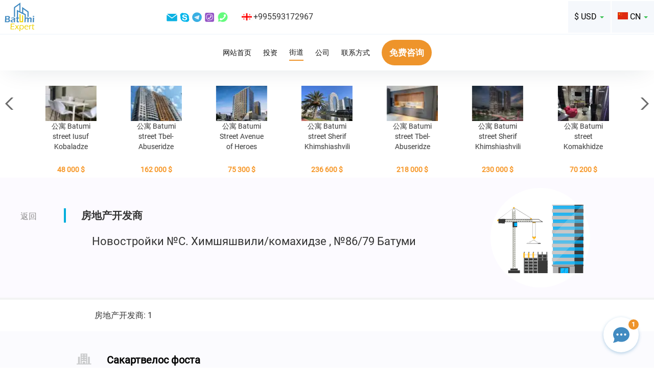

--- FILE ---
content_type: text/html; charset=UTF-8
request_url: https://cn.batumiexpert.com/street/s-himshyashvili-komahidze-86-79.html
body_size: 12448
content:
<!DOCTYPE html>
<html>

<head>
	<meta charset="utf-8">
	<meta name="viewport" content="width=device-width, initial-scale=1.0">
	<link rel="shortcut icon" href="/img/favicon1.ico">
			<link rel="canonical" href="https://cn.batumiexpert.com/street/s-himshyashvili-komahidze-86-79.html">
				<meta name="description" content="" />
	
													
	<title>Новостройки №С. Химшяшвили/комахидзе , №86/79 Батуми</title>

	
	<link rel="alternate" href="https://batumiexpert.com/street/s-himshyashvili-komahidze-86-79.html" hreflang="x-default">
	<link rel="alternate" href="https://en.batumiexpert.com/street/s-himshyashvili-komahidze-86-79.html" hreflang="en">
	<link rel="alternate" href="https://batumiexpert.com/street/s-himshyashvili-komahidze-86-79.html" hreflang="ru">
	<link rel="alternate" href="https://batumiexpert.com/street/s-himshyashvili-komahidze-86-79.html" hreflang="ru-ua">
	<link rel="alternate" href="https://batumiexpert.com/street/s-himshyashvili-komahidze-86-79.html" hreflang="ru-az">
	<link rel="alternate" href="https://batumiexpert.com/street/s-himshyashvili-komahidze-86-79.html" hreflang="ru-am">
	<link rel="alternate" href="https://batumiexpert.com/street/s-himshyashvili-komahidze-86-79.html" hreflang="ru-kz">
	<link rel="alternate" href="https://batumiexpert.com/street/s-himshyashvili-komahidze-86-79.html" hreflang="ru-by">
	<link rel="alternate" href="https://ua.batumiexpert.com/street/s-himshyashvili-komahidze-86-79.html" hreflang="uk-ua">
	<link rel="alternate" href="https://cn.batumiexpert.com/street/s-himshyashvili-komahidze-86-79.html" hreflang="zh-Hant">
	<link rel="alternate" href="https://cn.batumiexpert.com/street/s-himshyashvili-komahidze-86-79.html" hreflang="zh-Hans">
	<link rel="alternate" href="https://ir.batumiexpert.com/street/s-himshyashvili-komahidze-86-79.html" hreflang="fa">
	<link rel="alternate" href="https://kz.batumiexpert.com/street/s-himshyashvili-komahidze-86-79.html" hreflang="kk">
	<link rel="alternate" href="https://am.batumiexpert.com/street/s-himshyashvili-komahidze-86-79.html" hreflang="hy">
	<link rel="alternate" href="https://pl.batumiexpert.com/street/s-himshyashvili-komahidze-86-79.html" hreflang="pl">
	<link rel="alternate" href="https://az.batumiexpert.com/street/s-himshyashvili-komahidze-86-79.html" hreflang="az">
	<link rel="alternate" href="https://tr.batumiexpert.com/street/s-himshyashvili-komahidze-86-79.html" hreflang="tr">
	<link rel="alternate" href="https://ge.batumiexpert.com/street/s-himshyashvili-komahidze-86-79.html" hreflang="ka">
	<link rel="alternate" href="https://il.batumiexpert.com/street/s-himshyashvili-komahidze-86-79.html" hreflang="he">
	<link rel="alternate" href="https://sa.batumiexpert.com/street/s-himshyashvili-komahidze-86-79.html" hreflang="ar-sa">
	<link rel="alternate" href="https://sa.batumiexpert.com/street/s-himshyashvili-komahidze-86-79.html" hreflang="ar">

	<script type="application/ld+json">
		{
			"@context": "https://schema.org",
			"@type": "LocalBusiness",
			"name": "BatumiExpert",
			"image": "https://batumiexpert.com/img/org-og/EN.png",
			"@id": "",
			"url": "https://batumiexpert.com/",
			"telephone": "+995593172967",
			"address": {
				"@type": "PostalAddress",
				"streetAddress": "18a Pirosmani street",
				"addressLocality": "Batumi",
				"postalCode": "6010",
				"addressCountry": "GE",
				"addressRegion": "GE-AJ*"
			},
			"priceRange": "$",
			"sameAs": [
				"https://www.instagram.com/batumi_expert/",
				"https://www.facebook.com/batumiexpert/",
				"https://www.youtube.com/channel/UCrBg9VlEC9CRr5h9KHsE3yw/"
			],
			"openingHoursSpecification": [{
				"@type": "OpeningHoursSpecification",
				"dayOfWeek": [
					"Monday",
					"Tuesday",
					"Wednesday",
					"Thursday",
					"Friday"
				],
				"opens": "10:00",
				"closes": "19:00"
			}]
		}
	</script>

	<script type="application/ld+json">
		{
			"@context": "https://schema.org",
			"@type": "Organization",
			"name": "BatumiExpert",
			"url": "https://batumiexpert.com/",
			"logo": "https://batumiexpert.com/img/heder/logo_moby.png",
			"alternateName": "Недвижимость в Батуми",
			"sameAs": [
				"https://www.instagram.com/batumi_expert/",
				"https://www.facebook.com/batumiexpert/",
				"https://www.youtube.com/channel/UCrBg9VlEC9CRr5h9KHsE3yw/"
			],
			"contactPoint": [{
				"@type": "ContactPoint",
				"telephone": "+995593172967",
				"contactType": "sales",
				"email": "support@batumiexpert.com"
			}]
		}
	</script>

	
	


	<link rel="stylesheet" href="/css/jquery.mmenu.css">
	<link rel="stylesheet" href="/css/libs/bootstrap/bootstrap.min.css">

	
				<link href='/js/libs/intlTelInput/intlTelInput.min.css?1769428126' rel='stylesheet' type='text/css'>

			
				<link href='/js/libs/swiper/swiper.min.css?1769428126' rel='stylesheet' type='text/css'>

			
	<link rel="stylesheet" href="/css/custom.css?1769428126">

</head>

<body class="street">

	<div id="page">

		<heder class="heder-moby mb-20">
			<div class="header-logo-moby">
				<a href="//cn.batumiexpert.com/">
					<svg style="width: 61px; height:51px;">
						<use xlink:href="/svg/sprite.svg#logo_main"></use>
					</svg>
				</a>
			</div>
			<div class="heder-moby-row">
				<div class="heder-moby-box">
					<div class="heder-moby-box-cont">
						<div class="lng-common i-ge"></div>
						<a class="a-tel" rel="nofollow" title="Телефон" href="tel:+995593172967">
							+995593172967						</a>
						<a rel="nofollow" title="Telegram" href="https://t.me/+995593172967" target="_blank">
							<svg class="sprite-icon">
								<use xlink:href="/svg/sprite.svg#clip10_708_telegram"></use>
							</svg>
						</a>
						<a rel="nofollow" title="Viber" href="viber://chat?number=+995593172967">
							<svg class="sprite-icon">
								<use xlink:href="/svg/sprite.svg#clip10_708_viber"></use>
							</svg>
						</a>
						<a rel="nofollow" title="Whatsapp" href="https://wa.me/+995593172967" target="_blank" class="underline">
							<svg class="sprite-icon">
								<use xlink:href="/svg/sprite.svg#clip10_708_WhatSapp"></use>
							</svg>
						</a>
					</div>
				</div>
				<div class="heder-moby-text" type="submit" data-type="submit" data-toggle="modal" data-target=".heder-moby-pop-tel">
					更多联系人				</div>
				<div class="modal fade heder-moby-pop-tel in feedback-modal" tabindex="-1" role="dialog" aria-labelledby="myLargeModalLabel" aria-hidden="true">

					<div class="modal-dialog modal-sm">
						<div class="modal-content">
							<div class="modal-header">
								<button type="button" class="close" data-dismiss="modal" aria-hidden="true">&times;</button>
							</div>
							<div class="modal-body">
								<div class="heder-row-column">
									<div class="lng-common i-ge"></div>
									<a title="Телефон" href="tel:+995593172967">
										+995593172967									</a>
								</div>
							</div>
						</div>
					</div>
				</div>
				<button class="btn btn-callback-moby" type="submit" data-type="submit" data-toggle="modal" data-target=".bms">
					<span>
						免费咨询					</span>
				</button>
			</div>

			<!--hamburger moby-->
			<div class="hamburger-box">
				<span id="hamburger" class="mm-sticky"><a href="#menu" class="hamburger"><span class="hamburger-box"><span class="hamburger-inner"></span></span></a></span>
			</div>

		</heder>
		<!--end hamburger moby-->

		<!--hamburger desktop-->
		<heder class="heder-desktop mb-20">

			<div class="heder-row-cont-r heder-border-color">

				<div class="header-box-logo">
					<a href="//cn.batumiexpert.com/">
						<svg>
							<use xlink:href="/svg/sprite.svg#logo_main"></use>
						</svg>
					</a>

					</a>
				</div>

				<div class="clear-row">

					<div class="heder-row-column">
						<a title="Email" href="/cdn-cgi/l/email-protection#d1a2a4a1a1bea3a591b3b0a5a4bcb8b4a9a1b4a3a5ffb2bebc" class="underline">
							<svg class="sprite-icon">
								<use xlink:href="/svg/sprite.svg#clip10_708_em"></use>
							</svg>
						</a>
						<a title="Skype" href="skype:live:?chat" class="underline">
							<svg class="sprite-icon">
								<use xlink:href="/svg/sprite.svg#clip10_708_sk"></use>
							</svg>
						</a>
						<a title="Telegram" href="https://t.me/+995593172967" target="_blank">
							<svg class="sprite-icon">
								<use xlink:href="/svg/sprite.svg#clip10_708_telegram"></use>
							</svg>
						</a>
						<a title="Viber" href="viber://chat?number=+995593172967">
							<svg class="sprite-icon">
								<use xlink:href="/svg/sprite.svg#clip10_708_viber"></use>
							</svg>
						</a>
						<a title="Whatsapp" href="https://wa.me/+995593172967" target="_blank" class="underline">
							<svg class="sprite-icon">
								<use xlink:href="/svg/sprite.svg#clip10_708_WhatSapp"></use>
							</svg>
						</a>
					</div>

					<div class="heder-row-column">
						<div class="lng-common i-ge"></div>
						+995593172967					</div>
				</div>
				<div class="heder-menu-r">

					<!--language-->

<div class="btn-group btn-group-margin">

																		<button type="button" class="btn-language dropdown-toggle" data-toggle="dropdown">
				<div class="lng-common i-cn"></div>
				<div class="lang-bg-icon">
					CN				</div>
				<div class="caret"></div>
			</button>
																											
	<ul class="dropdown-menu menu-language" role="menu">

		
							<li>
					<!--main-->
					

							<!--objects-->
							

									<!--investors-->
																														<a class="clearfix" href="//batumiexpert.com/street">
																																	

											<!--secondary_apartment-->
											

													<!--rent-->
													
															<!--seo1-->
															
																	<div class="lng-icons">
																		<div class="lng-common i-ru"></div>
																		<div class="lng-text">
																			RU																		</div>
																	</div>
																		</a>
				</li>
					
							<li>
					<!--main-->
					

							<!--objects-->
							

									<!--investors-->
																																										<a class="clearfix" href="//en.batumiexpert.com/street">
																							

											<!--secondary_apartment-->
											

													<!--rent-->
													
															<!--seo1-->
															
																	<div class="lng-icons">
																		<div class="lng-common i-en"></div>
																		<div class="lng-text">
																			EN																		</div>
																	</div>
																		</a>
				</li>
					
							<li>
					<!--main-->
					

							<!--objects-->
							

									<!--investors-->
																																										<a class="clearfix" href="//ua.batumiexpert.com/street">
																							

											<!--secondary_apartment-->
											

													<!--rent-->
													
															<!--seo1-->
															
																	<div class="lng-icons">
																		<div class="lng-common i-ua"></div>
																		<div class="lng-text">
																			UA																		</div>
																	</div>
																		</a>
				</li>
					
							<li>
					<!--main-->
					

							<!--objects-->
							

									<!--investors-->
																																										<a class="clearfix" href="//tr.batumiexpert.com/street">
																							

											<!--secondary_apartment-->
											

													<!--rent-->
													
															<!--seo1-->
															
																	<div class="lng-icons">
																		<div class="lng-common i-tr"></div>
																		<div class="lng-text">
																			TR																		</div>
																	</div>
																		</a>
				</li>
					
					
							<li>
					<!--main-->
					

							<!--objects-->
							

									<!--investors-->
																																										<a class="clearfix" href="//kz.batumiexpert.com/street">
																							

											<!--secondary_apartment-->
											

													<!--rent-->
													
															<!--seo1-->
															
																	<div class="lng-icons">
																		<div class="lng-common i-kz"></div>
																		<div class="lng-text">
																			KZ																		</div>
																	</div>
																		</a>
				</li>
					
							<li>
					<!--main-->
					

							<!--objects-->
							

									<!--investors-->
																																										<a class="clearfix" href="//pl.batumiexpert.com/street">
																							

											<!--secondary_apartment-->
											

													<!--rent-->
													
															<!--seo1-->
															
																	<div class="lng-icons">
																		<div class="lng-common i-pl"></div>
																		<div class="lng-text">
																			PL																		</div>
																	</div>
																		</a>
				</li>
					
							<li>
					<!--main-->
					

							<!--objects-->
							

									<!--investors-->
																																										<a class="clearfix" href="//am.batumiexpert.com/street">
																							

											<!--secondary_apartment-->
											

													<!--rent-->
													
															<!--seo1-->
															
																	<div class="lng-icons">
																		<div class="lng-common i-am"></div>
																		<div class="lng-text">
																			AM																		</div>
																	</div>
																		</a>
				</li>
					
							<li>
					<!--main-->
					

							<!--objects-->
							

									<!--investors-->
																																										<a class="clearfix" href="//az.batumiexpert.com/street">
																							

											<!--secondary_apartment-->
											

													<!--rent-->
													
															<!--seo1-->
															
																	<div class="lng-icons">
																		<div class="lng-common i-az"></div>
																		<div class="lng-text">
																			AZ																		</div>
																	</div>
																		</a>
				</li>
					
							<li>
					<!--main-->
					

							<!--objects-->
							

									<!--investors-->
																																										<a class="clearfix" href="//ge.batumiexpert.com/street">
																							

											<!--secondary_apartment-->
											

													<!--rent-->
													
															<!--seo1-->
															
																	<div class="lng-icons">
																		<div class="lng-common i-ge"></div>
																		<div class="lng-text">
																			GE																		</div>
																	</div>
																		</a>
				</li>
					
							<li>
					<!--main-->
					

							<!--objects-->
							

									<!--investors-->
																																										<a class="clearfix" href="//ir.batumiexpert.com/street">
																							

											<!--secondary_apartment-->
											

													<!--rent-->
													
															<!--seo1-->
															
																	<div class="lng-icons">
																		<div class="lng-common i-ir"></div>
																		<div class="lng-text">
																			FA																		</div>
																	</div>
																		</a>
				</li>
					
							<li>
					<!--main-->
					

							<!--objects-->
							

									<!--investors-->
																																										<a class="clearfix" href="//il.batumiexpert.com/street">
																							

											<!--secondary_apartment-->
											

													<!--rent-->
													
															<!--seo1-->
															
																	<div class="lng-icons">
																		<div class="lng-common i-il"></div>
																		<div class="lng-text">
																			HE																		</div>
																	</div>
																		</a>
				</li>
					
							<li>
					<!--main-->
					

							<!--objects-->
							

									<!--investors-->
																																										<a class="clearfix" href="//sa.batumiexpert.com/street">
																							

											<!--secondary_apartment-->
											

													<!--rent-->
													
															<!--seo1-->
															
																	<div class="lng-icons">
																		<div class="lng-common i-sa"></div>
																		<div class="lng-text">
																			AR																		</div>
																	</div>
																		</a>
				</li>
						</ul>
</div>
<!--end language-->
					<!--valuta-->
<div class="btn-group ">
	
		
	
		
			<button type="button" class="btn-course dropdown-toggle" data-toggle="dropdown" data-btn="course">
				<span class="lang-bg-icon" data-vgt="">$ USD </span>
				<span class="caret"></span>
				<input type="hidden" name="idv" value="95" data-input="course">
			</button>

		
	
		
	
		
	
		
		<ul class="dropdown-menu menu-course" role="menu">
					<li>
				<a class="clearfix  " data-valuta-global="97">
					<div class="lng-text" data-va="₽">
						₽						RUB					</div>
				</a>
			</li>
					<li>
				<a class="clearfix  --collapse " data-valuta-global="95">
					<div class="lng-text" data-va="$">
						$						USD					</div>
				</a>
			</li>
					<li>
				<a class="clearfix  " data-valuta-global="96">
					<div class="lng-text" data-va="₴">
						₴						UAH					</div>
				</a>
			</li>
					<li>
				<a class="clearfix  " data-valuta-global="187">
					<div class="lng-text" data-va="₾">
						₾						GEL					</div>
				</a>
			</li>
					<li>
				<a class="clearfix  " data-valuta-global="94">
					<div class="lng-text" data-va="€">
						€						EUR					</div>
				</a>
			</li>
			</ul>
</div>
<!--end valuta-->
				</div>
			</div>

			<div class="heder-row-cont-r">
				<div class="heder-row-menu">
	<div class="heder-row-column">
		<a class="menu-link " href="https://cn.batumiexpert.com/">
			网站首页		</a>
	</div>
	<div class="heder-row-column">
		<a class="menu-link " href="https://cn.batumiexpert.com/investors">
			投资		</a>
	</div>
	<div class="heder-row-column">

		<a class="menu-link menu-active" href="https://cn.batumiexpert.com/street">
			街道		</a>
	</div>
	<div class="heder-row-column">
		<a class="menu-link " href="https://cn.batumiexpert.com/companies">
			公司		</a>
	</div>
	<div class="heder-row-column">
		<a class="menu-link " href="https://cn.batumiexpert.com/contact">
			联系方式		</a>
	</div>
</div>

<button class="heder-row-column btn p-block-action btn-orang-all" type="submit" data-type="submit" data-toggle="modal" data-target=".bms">
	<span>免费咨询</span>
</button>			</div>

		</heder>

		
		
<div class="carusel-slider-body">
	<div class="carusel-slider-box">
		<div class="carusel-slider-thumbs">
			<div class="swiper-container" data-swiper="carusel">

				<div class="swiper-wrapper">

					
						
						<div class="swiper-slide swiper-slide-carusel" style="height:170px;">
							<a href="/secondary/5928-1-komnaty-48-m-ulica-yusufa-kobaladze-batumi.html">
								<div class="swiper-slide-carusel">
									<img class="swiper-lazy" src="/images/apartments/apartments_100/5928_359497.webp" alt="">
								</div>
								<div class="carusel-title">
									公寓 Batumi street Iusuf Kobaladze								</div>
								<div class="carusel-title carusel-price-cost" data-pr-carousel="5928">
									48 000									$								</div>
							</a>
						</div>
					
						
						<div class="swiper-slide swiper-slide-carusel" style="height:170px;">
							<a href="/secondary/6265-3-komnaty-86-m-ulica-tbel-abuseridze-batumi.html">
								<div class="swiper-slide-carusel">
									<img class="swiper-lazy" src="/images/apartments/apartments_100/6265_858971.webp" alt="">
								</div>
								<div class="carusel-title">
									公寓 Batumi street Tbel-Abuseridze								</div>
								<div class="carusel-title carusel-price-cost" data-pr-carousel="6265">
									162 000									$								</div>
							</a>
						</div>
					
						
						<div class="swiper-slide swiper-slide-carusel" style="height:170px;">
							<a href="/secondary/6292-1-komnaty-37-3-m-ulica-alleya-geroev-batumi.html">
								<div class="swiper-slide-carusel">
									<img class="swiper-lazy" src="/images/apartments/apartments_100/6292_840261.webp" alt="">
								</div>
								<div class="carusel-title">
									公寓 Batumi Street Avenue of Heroes								</div>
								<div class="carusel-title carusel-price-cost" data-pr-carousel="6292">
									75 300									$								</div>
							</a>
						</div>
					
						
						<div class="swiper-slide swiper-slide-carusel" style="height:170px;">
							<a href="/secondary/6294-2-komnaty-65-m-ulica-sherifa-himshiashvili-batumi.html">
								<div class="swiper-slide-carusel">
									<img class="swiper-lazy" src="/images/apartments/apartments_100/6294_802286.webp" alt="">
								</div>
								<div class="carusel-title">
									公寓 Batumi street Sherif Khimshiashvili								</div>
								<div class="carusel-title carusel-price-cost" data-pr-carousel="6294">
									236 600									$								</div>
							</a>
						</div>
					
						
						<div class="swiper-slide swiper-slide-carusel" style="height:170px;">
							<a href="/secondary/6309-3-komnaty-109-m-ulica-tbel-abuseridze-batumi.html">
								<div class="swiper-slide-carusel">
									<img class="swiper-lazy" src="/images/apartments/apartments_100/6309_162910.webp" alt="">
								</div>
								<div class="carusel-title">
									公寓 Batumi street Tbel-Abuseridze								</div>
								<div class="carusel-title carusel-price-cost" data-pr-carousel="6309">
									218 000									$								</div>
							</a>
						</div>
					
						
						<div class="swiper-slide swiper-slide-carusel" style="height:170px;">
							<a href="/secondary/6352-3-komnaty-76-5-m-ulica-sherifa-himshiashvili-batumi.html">
								<div class="swiper-slide-carusel">
									<img class="swiper-lazy" src="/images/apartments/apartments_100/6352_93837.webp" alt="">
								</div>
								<div class="carusel-title">
									公寓 Batumi street Sherif Khimshiashvili								</div>
								<div class="carusel-title carusel-price-cost" data-pr-carousel="6352">
									230 000									$								</div>
							</a>
						</div>
					
						
						<div class="swiper-slide swiper-slide-carusel" style="height:170px;">
							<a href="/secondary/6353-2-komnaty-44-m-ulica-komahidze-batumi.html">
								<div class="swiper-slide-carusel">
									<img class="swiper-lazy" src="/images/apartments/apartments_100/6353_829154.webp" alt="">
								</div>
								<div class="carusel-title">
									公寓 Batumi street Komakhidze								</div>
								<div class="carusel-title carusel-price-cost" data-pr-carousel="6353">
									70 200									$								</div>
							</a>
						</div>
					
						
						<div class="swiper-slide swiper-slide-carusel" style="height:170px;">
							<a href="/secondary/6355-3-komnaty-70-m-ulica-ili-chavchavadze-batumi.html">
								<div class="swiper-slide-carusel">
									<img class="swiper-lazy" src="/images/apartments/apartments_100/6355_833039.webp" alt="">
								</div>
								<div class="carusel-title">
									公寓 Batumi street Ilia Chavchavadze								</div>
								<div class="carusel-title carusel-price-cost" data-pr-carousel="6355">
									132 500									$								</div>
							</a>
						</div>
					
						
						<div class="swiper-slide swiper-slide-carusel" style="height:170px;">
							<a href="/secondary/6357-4-komnaty-121-m-ulica-leha-i-marii-kachinskih-batumi.html">
								<div class="swiper-slide-carusel">
									<img class="swiper-lazy" src="/images/apartments/apartments_100/6357_591785.webp" alt="">
								</div>
								<div class="carusel-title">
									公寓 Batumi street Lech and Maria Kaczynski								</div>
								<div class="carusel-title carusel-price-cost" data-pr-carousel="6357">
									230 000									$								</div>
							</a>
						</div>
					
						
						<div class="swiper-slide swiper-slide-carusel" style="height:170px;">
							<a href="/secondary/6358-2-komnaty-53-2-m-ulica-niko-pirosmani-batumi.html">
								<div class="swiper-slide-carusel">
									<img class="swiper-lazy" src="/images/apartments/apartments_100/6358_601662.webp" alt="">
								</div>
								<div class="carusel-title">
									公寓 Batumi street Niko Pirosmani								</div>
								<div class="carusel-title carusel-price-cost" data-pr-carousel="6358">
									147 000									$								</div>
							</a>
						</div>
					
						
						<div class="swiper-slide swiper-slide-carusel" style="height:170px;">
							<a href="/secondary/6360-1-komnaty-28-m-ulica-leha-i-marii-kachinskih-batumi.html">
								<div class="swiper-slide-carusel">
									<img class="swiper-lazy" src="/images/apartments/apartments_100/6360_960188.webp" alt="">
								</div>
								<div class="carusel-title">
									公寓 Batumi street Lech and Maria Kaczynski								</div>
								<div class="carusel-title carusel-price-cost" data-pr-carousel="6360">
									42 300									$								</div>
							</a>
						</div>
					
						
						<div class="swiper-slide swiper-slide-carusel" style="height:170px;">
							<a href="/secondary/6361-1-komnaty-34-m-prospekt-caricy-tamary-batumi.html">
								<div class="swiper-slide-carusel">
									<img class="swiper-lazy" src="/images/apartments/apartments_100/6361_2804.webp" alt="">
								</div>
								<div class="carusel-title">
									公寓 Batumi avenue Queen Tamara								</div>
								<div class="carusel-title carusel-price-cost" data-pr-carousel="6361">
									45 200									$								</div>
							</a>
						</div>
					
						
						<div class="swiper-slide swiper-slide-carusel" style="height:170px;">
							<a href="/secondary/6362-1-komnaty-34-m-prospekt-caricy-tamary-batumi.html">
								<div class="swiper-slide-carusel">
									<img class="swiper-lazy" src="/images/apartments/apartments_100/6362_612100.webp" alt="">
								</div>
								<div class="carusel-title">
									公寓 Batumi avenue Queen Tamara								</div>
								<div class="carusel-title carusel-price-cost" data-pr-carousel="6362">
									45 200									$								</div>
							</a>
						</div>
					
						
						<div class="swiper-slide swiper-slide-carusel" style="height:170px;">
							<a href="/secondary/6363-3-komnaty-60-7-m-ulica-adlia-batumi.html">
								<div class="swiper-slide-carusel">
									<img class="swiper-lazy" src="/images/apartments/apartments_100/6363_343421.webp" alt="">
								</div>
								<div class="carusel-title">
									公寓 Batumi street Adlia								</div>
								<div class="carusel-title carusel-price-cost" data-pr-carousel="6363">
									46 000									$								</div>
							</a>
						</div>
					
						
						<div class="swiper-slide swiper-slide-carusel" style="height:170px;">
							<a href="/secondary/6364-3-komnaty-82-5-m-ulica-giorgi-brckinvale-batumi.html">
								<div class="swiper-slide-carusel">
									<img class="swiper-lazy" src="/images/apartments/apartments_100/6364_808528.webp" alt="">
								</div>
								<div class="carusel-title">
									公寓 Batumi street Giorgi Brtskinvale								</div>
								<div class="carusel-title carusel-price-cost" data-pr-carousel="6364">
									115 500									$								</div>
							</a>
						</div>
					
						
						<div class="swiper-slide swiper-slide-carusel" style="height:170px;">
							<a href="/secondary/6365-9-komnaty-225-m-ulica-adlia-batumi.html">
								<div class="swiper-slide-carusel">
									<img class="swiper-lazy" src="/images/apartments/apartments_100/6365_458263.webp" alt="">
								</div>
								<div class="carusel-title">
									私宅 Batumi street Adlia								</div>
								<div class="carusel-title carusel-price-cost" data-pr-carousel="6365">
									303 200									$								</div>
							</a>
						</div>
					
						
						<div class="swiper-slide swiper-slide-carusel" style="height:170px;">
							<a href="/secondary/6365-9-komnaty-225-m-ulica-adlia-batumi.html">
								<div class="swiper-slide-carusel">
									<img class="swiper-lazy" src="/images/apartments/apartments_100/6365_7554.webp" alt="">
								</div>
								<div class="carusel-title">
									私宅 Batumi street Adlia								</div>
								<div class="carusel-title carusel-price-cost" data-pr-carousel="6365">
									303 200									$								</div>
							</a>
						</div>
					
						
						<div class="swiper-slide swiper-slide-carusel" style="height:170px;">
							<a href="/secondary/6366-9-komnaty-234-m-ulica-adlia-batumi.html">
								<div class="swiper-slide-carusel">
									<img class="swiper-lazy" src="/images/apartments/apartments_100/6366_6406.webp" alt="">
								</div>
								<div class="carusel-title">
									私宅 Batumi street Adlia								</div>
								<div class="carusel-title carusel-price-cost" data-pr-carousel="6366">
									334 400									$								</div>
							</a>
						</div>
					
						
						<div class="swiper-slide swiper-slide-carusel" style="height:170px;">
							<a href="/secondary/6367-9-komnaty-326-5-m-ulica-zuraba-gorgiladze-batumi.html">
								<div class="swiper-slide-carusel">
									<img class="swiper-lazy" src="/images/apartments/apartments_100/6367_332979.webp" alt="">
								</div>
								<div class="carusel-title">
									公寓 Batumi street Zurab Gorgiladze								</div>
								<div class="carusel-title carusel-price-cost" data-pr-carousel="6367">
									291 200									$								</div>
							</a>
						</div>
					
						
						<div class="swiper-slide swiper-slide-carusel" style="height:170px;">
							<a href="/secondary/6368-1-komnaty-34-2-m-ulica-hajdara-abashidze-batumi.html">
								<div class="swiper-slide-carusel">
									<img class="swiper-lazy" src="/images/apartments/apartments_100/6368_586539.webp" alt="">
								</div>
								<div class="carusel-title">
									公寓 Batumi street Haidar Abashidze								</div>
								<div class="carusel-title carusel-price-cost" data-pr-carousel="6368">
									47 200									$								</div>
							</a>
						</div>
					
						
						<div class="swiper-slide swiper-slide-carusel" style="height:170px;">
							<a href="/secondary/6369-4-komnaty-65-m-ulica-hajdara-abashidze-batumi.html">
								<div class="swiper-slide-carusel">
									<img class="swiper-lazy" src="/images/apartments/apartments_100/6369_520220.webp" alt="">
								</div>
								<div class="carusel-title">
									公寓 Batumi street Haidar Abashidze								</div>
								<div class="carusel-title carusel-price-cost" data-pr-carousel="6369">
									78 000									$								</div>
							</a>
						</div>
					
						
						<div class="swiper-slide swiper-slide-carusel" style="height:170px;">
							<a href="/secondary/6371-6-komnaty-272-m-ulica-agmashenebeli-chakvi.html">
								<div class="swiper-slide-carusel">
									<img class="swiper-lazy" src="/images/apartments/apartments_100/6371_415089.webp" alt="">
								</div>
								<div class="carusel-title">
									在建目标房产 Chakvi street Agmashenebeli								</div>
								<div class="carusel-title carusel-price-cost" data-pr-carousel="6371">
									490 000									$								</div>
							</a>
						</div>
					
						
						<div class="swiper-slide swiper-slide-carusel" style="height:170px;">
							<a href="/secondary/6372-1-komnaty-33-m-ulica-sherifa-himshiashvili-batumi.html">
								<div class="swiper-slide-carusel">
									<img class="swiper-lazy" src="/images/apartments/apartments_100/6372_565207.webp" alt="">
								</div>
								<div class="carusel-title">
									公寓 Batumi street Sherif Khimshiashvili								</div>
								<div class="carusel-title carusel-price-cost" data-pr-carousel="6372">
									57 200									$								</div>
							</a>
						</div>
					
						
						<div class="swiper-slide swiper-slide-carusel" style="height:170px;">
							<a href="/secondary/6373-1-komnaty-28-m-ulica-sherifa-himshiashvili-batumi.html">
								<div class="swiper-slide-carusel">
									<img class="swiper-lazy" src="/images/apartments/apartments_100/6373_197470.webp" alt="">
								</div>
								<div class="carusel-title">
									公寓 Batumi street Sherif Khimshiashvili								</div>
								<div class="carusel-title carusel-price-cost" data-pr-carousel="6373">
									49 900									$								</div>
							</a>
						</div>
					
						
						<div class="swiper-slide swiper-slide-carusel" style="height:170px;">
							<a href="/secondary/6374-2-komnaty-78-m-ulica-ekvtime-takaishvili-batumi.html">
								<div class="swiper-slide-carusel">
									<img class="swiper-lazy" src="/images/apartments/apartments_100/6374_247187.webp" alt="">
								</div>
								<div class="carusel-title">
									公寓 Batumi street Ekvtime Takaishvili								</div>
								<div class="carusel-title carusel-price-cost" data-pr-carousel="6374">
									72 600									$								</div>
							</a>
						</div>
					
						
						<div class="swiper-slide swiper-slide-carusel" style="height:170px;">
							<a href="/secondary/6375-5-komnaty-100-m-ulica-ekvtime-takaishvili-batumi.html">
								<div class="swiper-slide-carusel">
									<img class="swiper-lazy" src="/images/apartments/apartments_100/6375_768284.webp" alt="">
								</div>
								<div class="carusel-title">
									公寓 Batumi street Ekvtime Takaishvili								</div>
								<div class="carusel-title carusel-price-cost" data-pr-carousel="6375">
									126 500									$								</div>
							</a>
						</div>
					
						
						<div class="swiper-slide swiper-slide-carusel" style="height:170px;">
							<a href="/secondary/6376-1-komnaty-60-m-ulica-niko-pirosmani-batumi.html">
								<div class="swiper-slide-carusel">
									<img class="swiper-lazy" src="/images/apartments/apartments_100/6376_336639.webp" alt="">
								</div>
								<div class="carusel-title">
									办公室 Batumi street Niko Pirosmani								</div>
								<div class="carusel-title carusel-price-cost" data-pr-carousel="6376">
									181 000									$								</div>
							</a>
						</div>
					
						
						<div class="swiper-slide swiper-slide-carusel" style="height:170px;">
							<a href="/secondary/6377-3-komnaty-75-6-m-ulica-niko-pirosmani-batumi.html">
								<div class="swiper-slide-carusel">
									<img class="swiper-lazy" src="/images/apartments/apartments_100/6377_716032.webp" alt="">
								</div>
								<div class="carusel-title">
									公寓 Batumi street Niko Pirosmani								</div>
								<div class="carusel-title carusel-price-cost" data-pr-carousel="6377">
									150 200									$								</div>
							</a>
						</div>
					
						
						<div class="swiper-slide swiper-slide-carusel" style="height:170px;">
							<a href="/secondary/6379-2-komnaty-58-4-m-ulica-sherifa-himshiashvili-batumi.html">
								<div class="swiper-slide-carusel">
									<img class="swiper-lazy" src="/images/apartments/apartments_100/6379_509107.webp" alt="">
								</div>
								<div class="carusel-title">
									公寓 Batumi street Sherif Khimshiashvili								</div>
								<div class="carusel-title carusel-price-cost" data-pr-carousel="6379">
									119 900									$								</div>
							</a>
						</div>
					
						
						<div class="swiper-slide swiper-slide-carusel" style="height:170px;">
							<a href="/secondary/6380-4-komnaty-85-5-m-ulica-ekvtime-takaishvili-batumi.html">
								<div class="swiper-slide-carusel">
									<img class="swiper-lazy" src="/images/apartments/apartments_100/6380_619058.webp" alt="">
								</div>
								<div class="carusel-title">
									公寓 Batumi street Ekvtime Takaishvili								</div>
								<div class="carusel-title carusel-price-cost" data-pr-carousel="6380">
									125 200									$								</div>
							</a>
						</div>
					
						
						<div class="swiper-slide swiper-slide-carusel" style="height:170px;">
							<a href="/secondary/6382-2-komnaty-43-m-ulica-leha-i-marii-kachinskih-batumi.html">
								<div class="swiper-slide-carusel">
									<img class="swiper-lazy" src="/images/apartments/apartments_100/6382_317934.webp" alt="">
								</div>
								<div class="carusel-title">
									公寓 Batumi street Lech and Maria Kaczynski								</div>
								<div class="carusel-title carusel-price-cost" data-pr-carousel="6382">
									48 300									$								</div>
							</a>
						</div>
					
						
						<div class="swiper-slide swiper-slide-carusel" style="height:170px;">
							<a href="/secondary/6383-1-komnaty-34-7-m-ulica-niko-pirosmani-batumi.html">
								<div class="swiper-slide-carusel">
									<img class="swiper-lazy" src="/images/apartments/apartments_100/6383_259698.webp" alt="">
								</div>
								<div class="carusel-title">
									公寓 Batumi street Niko Pirosmani								</div>
								<div class="carusel-title carusel-price-cost" data-pr-carousel="6383">
									68 500									$								</div>
							</a>
						</div>
					
						
						<div class="swiper-slide swiper-slide-carusel" style="height:170px;">
							<a href="/secondary/6384-1-komnaty-34-7-m-ulica-niko-pirosmani-batumi.html">
								<div class="swiper-slide-carusel">
									<img class="swiper-lazy" src="/images/apartments/apartments_100/6384_819519.webp" alt="">
								</div>
								<div class="carusel-title">
									公寓 Batumi street Niko Pirosmani								</div>
								<div class="carusel-title carusel-price-cost" data-pr-carousel="6384">
									68 500									$								</div>
							</a>
						</div>
					
						
						<div class="swiper-slide swiper-slide-carusel" style="height:170px;">
							<a href="/secondary/6386-2-komnaty-57-m-ulica-leha-i-marii-kachinskih-batumi.html">
								<div class="swiper-slide-carusel">
									<img class="swiper-lazy" src="/images/apartments/apartments_100/6386_495840.webp" alt="">
								</div>
								<div class="carusel-title">
									公寓 Batumi street Lech and Maria Kaczynski								</div>
								<div class="carusel-title carusel-price-cost" data-pr-carousel="6386">
									149 700									$								</div>
							</a>
						</div>
					
						
						<div class="swiper-slide swiper-slide-carusel" style="height:170px;">
							<a href="/secondary/6387-3-komnaty-50-m-ulica-leha-i-marii-kachinskih-batumi.html">
								<div class="swiper-slide-carusel">
									<img class="swiper-lazy" src="/images/apartments/apartments_100/6387_848549.webp" alt="">
								</div>
								<div class="carusel-title">
									公寓 Batumi street Lech and Maria Kaczynski								</div>
								<div class="carusel-title carusel-price-cost" data-pr-carousel="6387">
									148 400									$								</div>
							</a>
						</div>
					
						
						<div class="swiper-slide swiper-slide-carusel" style="height:170px;">
							<a href="/secondary/6388-0-komnaty-128-m-ulica-angisa-batumi.html">
								<div class="swiper-slide-carusel">
									<img class="swiper-lazy" src="/images/apartments/apartments_100/6388_277908.webp" alt="">
								</div>
								<div class="carusel-title">
									零售区域 Batumi street Angisa								</div>
								<div class="carusel-title carusel-price-cost" data-pr-carousel="6388">
									132 900									$								</div>
							</a>
						</div>
					
						
						<div class="swiper-slide swiper-slide-carusel" style="height:170px;">
							<a href="/secondary/6389-3-komnaty-57-m-ulica-leha-i-marii-kachinskih-batumi.html">
								<div class="swiper-slide-carusel">
									<img class="swiper-lazy" src="/images/apartments/apartments_100/6389_306875.webp" alt="">
								</div>
								<div class="carusel-title">
									公寓 Batumi street Lech and Maria Kaczynski								</div>
								<div class="carusel-title carusel-price-cost" data-pr-carousel="6389">
									175 100									$								</div>
							</a>
						</div>
					
						
						<div class="swiper-slide swiper-slide-carusel" style="height:170px;">
							<a href="/secondary/6390-1-komnaty-31-m-ulica-leha-i-marii-kachinskih-batumi.html">
								<div class="swiper-slide-carusel">
									<img class="swiper-lazy" src="/images/apartments/apartments_100/6390_365991.webp" alt="">
								</div>
								<div class="carusel-title">
									公寓 Batumi street Lech and Maria Kaczynski								</div>
								<div class="carusel-title carusel-price-cost" data-pr-carousel="6390">
									65 400									$								</div>
							</a>
						</div>
					
						
						<div class="swiper-slide swiper-slide-carusel" style="height:170px;">
							<a href="/secondary/6393-1-komnaty-31-m-ulica-leha-i-marii-kachinskih-batumi.html">
								<div class="swiper-slide-carusel">
									<img class="swiper-lazy" src="/images/apartments/apartments_100/6393_939242.webp" alt="">
								</div>
								<div class="carusel-title">
									公寓 Batumi street Lech and Maria Kaczynski								</div>
								<div class="carusel-title carusel-price-cost" data-pr-carousel="6393">
									71 000									$								</div>
							</a>
						</div>
					
						
						<div class="swiper-slide swiper-slide-carusel" style="height:170px;">
							<a href="/secondary/6395-1-komnaty-33-m-ulica-yusufa-kobaladze-batumi.html">
								<div class="swiper-slide-carusel">
									<img class="swiper-lazy" src="/images/apartments/apartments_100/6395_492452.webp" alt="">
								</div>
								<div class="carusel-title">
									公寓 Batumi street Iusuf Kobaladze								</div>
								<div class="carusel-title carusel-price-cost" data-pr-carousel="6395">
									52 000									$								</div>
							</a>
						</div>
					
						
						<div class="swiper-slide swiper-slide-carusel" style="height:170px;">
							<a href="/secondary/6396-1-komnaty-29-m-ulica-yusufa-kobaladze-batumi.html">
								<div class="swiper-slide-carusel">
									<img class="swiper-lazy" src="/images/apartments/apartments_100/6396_405356.webp" alt="">
								</div>
								<div class="carusel-title">
									公寓 Batumi street Iusuf Kobaladze								</div>
								<div class="carusel-title carusel-price-cost" data-pr-carousel="6396">
									48 200									$								</div>
							</a>
						</div>
					
						
						<div class="swiper-slide swiper-slide-carusel" style="height:170px;">
							<a href="/secondary/6397-3-komnaty-90-m-ulica-yusufa-kobaladze-batumi.html">
								<div class="swiper-slide-carusel">
									<img class="swiper-lazy" src="/images/apartments/apartments_100/6397_206390.webp" alt="">
								</div>
								<div class="carusel-title">
									公寓 Batumi street Iusuf Kobaladze								</div>
								<div class="carusel-title carusel-price-cost" data-pr-carousel="6397">
									150 800									$								</div>
							</a>
						</div>
					
						
						<div class="swiper-slide swiper-slide-carusel" style="height:170px;">
							<a href="/secondary/6398-2-komnaty-44-8-m-ulica-tbel-abuseridze-batumi.html">
								<div class="swiper-slide-carusel">
									<img class="swiper-lazy" src="/images/apartments/apartments_100/6398_954527.webp" alt="">
								</div>
								<div class="carusel-title">
									公寓 Batumi street Tbel-Abuseridze								</div>
								<div class="carusel-title carusel-price-cost" data-pr-carousel="6398">
									74 300									$								</div>
							</a>
						</div>
					
						
						<div class="swiper-slide swiper-slide-carusel" style="height:170px;">
							<a href="/secondary/6399-1-komnaty-30-3-m-ulica-shalva-inasaridze-batumi.html">
								<div class="swiper-slide-carusel">
									<img class="swiper-lazy" src="/images/apartments/apartments_100/6399_509620.webp" alt="">
								</div>
								<div class="carusel-title">
									公寓 Batumi street Shalva Inasaridze								</div>
								<div class="carusel-title carusel-price-cost" data-pr-carousel="6399">
									58 000									$								</div>
							</a>
						</div>
					
						
						<div class="swiper-slide swiper-slide-carusel" style="height:170px;">
							<a href="/secondary/6400-1-komnaty-35-m-ulica-leha-i-marii-kachinskih-batumi.html">
								<div class="swiper-slide-carusel">
									<img class="swiper-lazy" src="/images/apartments/apartments_100/6400_589349.webp" alt="">
								</div>
								<div class="carusel-title">
									公寓 Batumi street Lech and Maria Kaczynski								</div>
								<div class="carusel-title carusel-price-cost" data-pr-carousel="6400">
									56 000									$								</div>
							</a>
						</div>
					
						
						<div class="swiper-slide swiper-slide-carusel" style="height:170px;">
							<a href="/secondary/6401-3-komnaty-65-m-ulica-ili-chavchavadze-batumi.html">
								<div class="swiper-slide-carusel">
									<img class="swiper-lazy" src="/images/apartments/apartments_100/6401_62648.webp" alt="">
								</div>
								<div class="carusel-title">
									公寓 Batumi street Ilia Chavchavadze								</div>
								<div class="carusel-title carusel-price-cost" data-pr-carousel="6401">
									80 400									$								</div>
							</a>
						</div>
					
						
						<div class="swiper-slide swiper-slide-carusel" style="height:170px;">
							<a href="/secondary/6402-1-komnaty-29-m-ulica-selima-himshiashvili-batumi.html">
								<div class="swiper-slide-carusel">
									<img class="swiper-lazy" src="/images/apartments/apartments_100/6402_877424.webp" alt="">
								</div>
								<div class="carusel-title">
									公寓 Batumi street Selim Khimshiashvili								</div>
								<div class="carusel-title carusel-price-cost" data-pr-carousel="6402">
									45 400									$								</div>
							</a>
						</div>
					
						
						<div class="swiper-slide swiper-slide-carusel" style="height:170px;">
							<a href="/secondary/6404-2-komnaty-48-3-m-ulica-sherifa-himshiashvili-batumi.html">
								<div class="swiper-slide-carusel">
									<img class="swiper-lazy" src="/images/apartments/apartments_100/6404_631416.webp" alt="">
								</div>
								<div class="carusel-title">
									公寓 Batumi street Sherif Khimshiashvili								</div>
								<div class="carusel-title carusel-price-cost" data-pr-carousel="6404">
									90 000									$								</div>
							</a>
						</div>
					
						
						<div class="swiper-slide swiper-slide-carusel" style="height:170px;">
							<a href="/secondary/6405-2-komnaty-80-m-ulica-zhiuli-shartava-batumi.html">
								<div class="swiper-slide-carusel">
									<img class="swiper-lazy" src="/images/apartments/apartments_100/6405_61748.webp" alt="">
								</div>
								<div class="carusel-title">
									公寓 Batumi street Jiuli Shartava								</div>
								<div class="carusel-title carusel-price-cost" data-pr-carousel="6405">
									199 900									$								</div>
							</a>
						</div>
					
						
						<div class="swiper-slide swiper-slide-carusel" style="height:170px;">
							<a href="/secondary/6406-1-komnaty-33-m-ulica-sherifa-himshiashvili-batumi.html">
								<div class="swiper-slide-carusel">
									<img class="swiper-lazy" src="/images/apartments/apartments_100/6406_935931.webp" alt="">
								</div>
								<div class="carusel-title">
									公寓 Batumi street Sherif Khimshiashvili								</div>
								<div class="carusel-title carusel-price-cost" data-pr-carousel="6406">
									52 600									$								</div>
							</a>
						</div>
					
						
						<div class="swiper-slide swiper-slide-carusel" style="height:170px;">
							<a href="/secondary/6407-1-komnaty-33-m-ulica-sherifa-himshiashvili-batumi.html">
								<div class="swiper-slide-carusel">
									<img class="swiper-lazy" src="/images/apartments/apartments_100/6407_177715.webp" alt="">
								</div>
								<div class="carusel-title">
									公寓 Batumi street Sherif Khimshiashvili								</div>
								<div class="carusel-title carusel-price-cost" data-pr-carousel="6407">
									52 600									$								</div>
							</a>
						</div>
					
						
						<div class="swiper-slide swiper-slide-carusel" style="height:170px;">
							<a href="/secondary/6408-1-komnaty-33-m-ulica-sherifa-himshiashvili-batumi.html">
								<div class="swiper-slide-carusel">
									<img class="swiper-lazy" src="/images/apartments/apartments_100/6408_146614.webp" alt="">
								</div>
								<div class="carusel-title">
									公寓 Batumi street Sherif Khimshiashvili								</div>
								<div class="carusel-title carusel-price-cost" data-pr-carousel="6408">
									52 600									$								</div>
							</a>
						</div>
					
						
						<div class="swiper-slide swiper-slide-carusel" style="height:170px;">
							<a href="/secondary/6409-1-komnaty-37-1-m-ulica-hajdara-abashidze-batumi.html">
								<div class="swiper-slide-carusel">
									<img class="swiper-lazy" src="/images/apartments/apartments_100/6409_981001.webp" alt="">
								</div>
								<div class="carusel-title">
									公寓 Batumi street Haidar Abashidze								</div>
								<div class="carusel-title carusel-price-cost" data-pr-carousel="6409">
									42 300									$								</div>
							</a>
						</div>
					
						
						<div class="swiper-slide swiper-slide-carusel" style="height:170px;">
							<a href="/secondary/6410-1-komnaty-42-9-m-ulica-hajdara-abashidze-batumi.html">
								<div class="swiper-slide-carusel">
									<img class="swiper-lazy" src="/images/apartments/apartments_100/6410_381302.webp" alt="">
								</div>
								<div class="carusel-title">
									公寓 Batumi street Haidar Abashidze								</div>
								<div class="carusel-title carusel-price-cost" data-pr-carousel="6410">
									42 900									$								</div>
							</a>
						</div>
					
						
						<div class="swiper-slide swiper-slide-carusel" style="height:170px;">
							<a href="/secondary/6411-24-komnaty-1347-m-ulica-petre-iberi-gonio.html">
								<div class="swiper-slide-carusel">
									<img class="swiper-lazy" src="/images/apartments/apartments_100/6411_673593.webp" alt="">
								</div>
								<div class="carusel-title">
									酒店 Gonio street Petre Iberi								</div>
								<div class="carusel-title carusel-price-cost" data-pr-carousel="6411">
									800 800									$								</div>
							</a>
						</div>
					
						
						<div class="swiper-slide swiper-slide-carusel" style="height:170px;">
							<a href="/secondary/6412-1-komnaty-35-m-ulica-leha-i-marii-kachinskih-batumi.html">
								<div class="swiper-slide-carusel">
									<img class="swiper-lazy" src="/images/apartments/apartments_100/6412_763511.webp" alt="">
								</div>
								<div class="carusel-title">
									公寓 Batumi street Lech and Maria Kaczynski								</div>
								<div class="carusel-title carusel-price-cost" data-pr-carousel="6412">
									61 000									$								</div>
							</a>
						</div>
					
						
						<div class="swiper-slide swiper-slide-carusel" style="height:170px;">
							<a href="/secondary/6414-2-komnaty-46-3-m-ulica-zhiuli-shartava-batumi.html">
								<div class="swiper-slide-carusel">
									<img class="swiper-lazy" src="/images/apartments/apartments_100/6414_710629.webp" alt="">
								</div>
								<div class="carusel-title">
									公寓 Batumi street Jiuli Shartava								</div>
								<div class="carusel-title carusel-price-cost" data-pr-carousel="6414">
									80 000									$								</div>
							</a>
						</div>
					
						
						<div class="swiper-slide swiper-slide-carusel" style="height:170px;">
							<a href="/secondary/6415-2-komnaty-46-3-m-ulica-zhiuli-shartava-batumi.html">
								<div class="swiper-slide-carusel">
									<img class="swiper-lazy" src="/images/apartments/apartments_100/6415_737886.webp" alt="">
								</div>
								<div class="carusel-title">
									公寓 Batumi street Jiuli Shartava								</div>
								<div class="carusel-title carusel-price-cost" data-pr-carousel="6415">
									80 000									$								</div>
							</a>
						</div>
					
						
						<div class="swiper-slide swiper-slide-carusel" style="height:170px;">
							<a href="/secondary/6416-3-komnaty-60-m-ulica-angisa-batumi.html">
								<div class="swiper-slide-carusel">
									<img class="swiper-lazy" src="/images/apartments/apartments_100/6416_873431.webp" alt="">
								</div>
								<div class="carusel-title">
									公寓 Batumi street Angisa								</div>
								<div class="carusel-title carusel-price-cost" data-pr-carousel="6416">
									73 000									$								</div>
							</a>
						</div>
					
						
						<div class="swiper-slide swiper-slide-carusel" style="height:170px;">
							<a href="/secondary/6417-1-komnaty-33-m-ulica-shalva-inasaridze-batumi.html">
								<div class="swiper-slide-carusel">
									<img class="swiper-lazy" src="/images/apartments/apartments_100/6417_750238.webp" alt="">
								</div>
								<div class="carusel-title">
									公寓 Batumi street Shalva Inasaridze								</div>
								<div class="carusel-title carusel-price-cost" data-pr-carousel="6417">
									55 000									$								</div>
							</a>
						</div>
					
						
						<div class="swiper-slide swiper-slide-carusel" style="height:170px;">
							<a href="/secondary/6418-1-komnaty-28-m-ulica-zhiuli-shartava-batumi.html">
								<div class="swiper-slide-carusel">
									<img class="swiper-lazy" src="/images/apartments/apartments_100/6418_953712.webp" alt="">
								</div>
								<div class="carusel-title">
									公寓 Batumi street Jiuli Shartava								</div>
								<div class="carusel-title carusel-price-cost" data-pr-carousel="6418">
									42 300									$								</div>
							</a>
						</div>
					
						
						<div class="swiper-slide swiper-slide-carusel" style="height:170px;">
							<a href="/secondary/6419-1-komnaty-40-m-ulica-ahalgazrdoba-mahindzhauri.html">
								<div class="swiper-slide-carusel">
									<img class="swiper-lazy" src="/images/apartments/apartments_100/6419_352321.webp" alt="">
								</div>
								<div class="carusel-title">
									公寓 Makhinjauri street Akhalgazrdoba								</div>
								<div class="carusel-title carusel-price-cost" data-pr-carousel="6419">
									85 000									$								</div>
							</a>
						</div>
					
						
						<div class="swiper-slide swiper-slide-carusel" style="height:170px;">
							<a href="/secondary/6420-3-komnaty-60-m-pereulok-aleksandra-sulaberidze-batumi.html">
								<div class="swiper-slide-carusel">
									<img class="swiper-lazy" src="/images/apartments/apartments_100/6420_761356.webp" alt="">
								</div>
								<div class="carusel-title">
									公寓 Batumi lane Alexander Sulaberidze								</div>
								<div class="carusel-title carusel-price-cost" data-pr-carousel="6420">
									67 000									$								</div>
							</a>
						</div>
					
						
						<div class="swiper-slide swiper-slide-carusel" style="height:170px;">
							<a href="/secondary/6421-1-komnaty-47-6-m-ulica-princessy-tamary-mahindzhauri.html">
								<div class="swiper-slide-carusel">
									<img class="swiper-lazy" src="/images/apartments/apartments_100/6421_908636.webp" alt="">
								</div>
								<div class="carusel-title">
									公寓 Makhinjauri street Princess Tamara								</div>
								<div class="carusel-title carusel-price-cost" data-pr-carousel="6421">
									63 900									$								</div>
							</a>
						</div>
					
						
						<div class="swiper-slide swiper-slide-carusel" style="height:170px;">
							<a href="/secondary/6422-1-komnaty-29-12-m-ulica-yusufa-kobaladze-batumi.html">
								<div class="swiper-slide-carusel">
									<img class="swiper-lazy" src="/images/apartments/apartments_100/6422_738948.webp" alt="">
								</div>
								<div class="carusel-title">
									公寓 Batumi street Iusuf Kobaladze								</div>
								<div class="carusel-title carusel-price-cost" data-pr-carousel="6422">
									45 900									$								</div>
							</a>
						</div>
					
						
						<div class="swiper-slide swiper-slide-carusel" style="height:170px;">
							<a href="/secondary/6423-1-komnaty-33-m-ulica-zhiuli-shartava-batumi.html">
								<div class="swiper-slide-carusel">
									<img class="swiper-lazy" src="/images/apartments/apartments_100/6423_295798.webp" alt="">
								</div>
								<div class="carusel-title">
									公寓 Batumi street Jiuli Shartava								</div>
								<div class="carusel-title carusel-price-cost" data-pr-carousel="6423">
									50 000									$								</div>
							</a>
						</div>
					
						
						<div class="swiper-slide swiper-slide-carusel" style="height:170px;">
							<a href="/secondary/6425-1-komnaty-37-m-ulica-zhiuli-shartava-batumi.html">
								<div class="swiper-slide-carusel">
									<img class="swiper-lazy" src="/images/apartments/apartments_100/6425_581454.webp" alt="">
								</div>
								<div class="carusel-title">
									公寓 Batumi street Jiuli Shartava								</div>
								<div class="carusel-title carusel-price-cost" data-pr-carousel="6425">
									46 200									$								</div>
							</a>
						</div>
					
						
						<div class="swiper-slide swiper-slide-carusel" style="height:170px;">
							<a href="/secondary/6426-0-komnaty-300-m-ulica-vazha-pshavela-batumi.html">
								<div class="swiper-slide-carusel">
									<img class="swiper-lazy" src="/images/apartments/apartments_100/6426_595115.webp" alt="">
								</div>
								<div class="carusel-title">
									餐厅 Batumi street Vazha Pshavela								</div>
								<div class="carusel-title carusel-price-cost" data-pr-carousel="6426">
									599 500									$								</div>
							</a>
						</div>
					
						
						<div class="swiper-slide swiper-slide-carusel" style="height:170px;">
							<a href="/secondary/6426-0-komnaty-300-m-ulica-vazha-pshavela-batumi.html">
								<div class="swiper-slide-carusel">
									<img class="swiper-lazy" src="/images/apartments/apartments_100/6426_330177.webp" alt="">
								</div>
								<div class="carusel-title">
									餐厅 Batumi street Vazha Pshavela								</div>
								<div class="carusel-title carusel-price-cost" data-pr-carousel="6426">
									599 500									$								</div>
							</a>
						</div>
					
						
						<div class="swiper-slide swiper-slide-carusel" style="height:170px;">
							<a href="/secondary/6427-2-komnaty-55-m-ulica-leha-i-marii-kachinskih-batumi.html">
								<div class="swiper-slide-carusel">
									<img class="swiper-lazy" src="/images/apartments/apartments_100/6427_7025.webp" alt="">
								</div>
								<div class="carusel-title">
									公寓 Batumi street Lech and Maria Kaczynski								</div>
								<div class="carusel-title carusel-price-cost" data-pr-carousel="6427">
									105 000									$								</div>
							</a>
						</div>
					
						
						<div class="swiper-slide swiper-slide-carusel" style="height:170px;">
							<a href="/secondary/6428-1-komnaty-30-m-ulica-leha-i-marii-kachinskih-batumi.html">
								<div class="swiper-slide-carusel">
									<img class="swiper-lazy" src="/images/apartments/apartments_100/6428_502311.webp" alt="">
								</div>
								<div class="carusel-title">
									公寓 Batumi street Lech and Maria Kaczynski								</div>
								<div class="carusel-title carusel-price-cost" data-pr-carousel="6428">
									63 000									$								</div>
							</a>
						</div>
					
						
						<div class="swiper-slide swiper-slide-carusel" style="height:170px;">
							<a href="/secondary/6429-2-komnaty-50-m-ulica-leha-i-marii-kachinskih-batumi.html">
								<div class="swiper-slide-carusel">
									<img class="swiper-lazy" src="/images/apartments/apartments_100/6429_536678.webp" alt="">
								</div>
								<div class="carusel-title">
									公寓 Batumi street Lech and Maria Kaczynski								</div>
								<div class="carusel-title carusel-price-cost" data-pr-carousel="6429">
									124 900									$								</div>
							</a>
						</div>
					
						
						<div class="swiper-slide swiper-slide-carusel" style="height:170px;">
							<a href="/secondary/6430-1-komnaty-37-1-m-ulica-hajdara-abashidze-batumi.html">
								<div class="swiper-slide-carusel">
									<img class="swiper-lazy" src="/images/apartments/apartments_100/6430_730407.webp" alt="">
								</div>
								<div class="carusel-title">
									公寓 Batumi street Haidar Abashidze								</div>
								<div class="carusel-title carusel-price-cost" data-pr-carousel="6430">
									42 300									$								</div>
							</a>
						</div>
					
						
						<div class="swiper-slide swiper-slide-carusel" style="height:170px;">
							<a href="/secondary/6431-1-komnaty-42-9-m-ulica-hajdara-abashidze-batumi.html">
								<div class="swiper-slide-carusel">
									<img class="swiper-lazy" src="/images/apartments/apartments_100/6431_889946.webp" alt="">
								</div>
								<div class="carusel-title">
									公寓 Batumi street Haidar Abashidze								</div>
								<div class="carusel-title carusel-price-cost" data-pr-carousel="6431">
									42 300									$								</div>
							</a>
						</div>
					
						
						<div class="swiper-slide swiper-slide-carusel" style="height:170px;">
							<a href="/secondary/6432-3-komnaty-111-m-ulica-ili-chavchavadze-batumi.html">
								<div class="swiper-slide-carusel">
									<img class="swiper-lazy" src="/images/apartments/apartments_100/6432_592781.webp" alt="">
								</div>
								<div class="carusel-title">
									公寓 Batumi street Ilia Chavchavadze								</div>
								<div class="carusel-title carusel-price-cost" data-pr-carousel="6432">
									159 900									$								</div>
							</a>
						</div>
					
						
						<div class="swiper-slide swiper-slide-carusel" style="height:170px;">
							<a href="/secondary/6434-3-komnaty-70-m-ulica-aleksandra-pushkina-batumi.html">
								<div class="swiper-slide-carusel">
									<img class="swiper-lazy" src="/images/apartments/apartments_100/6434_810905.webp" alt="">
								</div>
								<div class="carusel-title">
									公寓 Batumi street Alexandr Pushkin								</div>
								<div class="carusel-title carusel-price-cost" data-pr-carousel="6434">
									76 900									$								</div>
							</a>
						</div>
					
						
						<div class="swiper-slide swiper-slide-carusel" style="height:170px;">
							<a href="/secondary/6439-1-komnaty-28-m-ulica-yusufa-kobaladze-batumi.html">
								<div class="swiper-slide-carusel">
									<img class="swiper-lazy" src="/images/apartments/apartments_100/6439_465167.webp" alt="">
								</div>
								<div class="carusel-title">
									公寓 Batumi street Iusuf Kobaladze								</div>
								<div class="carusel-title carusel-price-cost" data-pr-carousel="6439">
									44 300									$								</div>
							</a>
						</div>
					
						
						<div class="swiper-slide swiper-slide-carusel" style="height:170px;">
							<a href="/secondary/6447-1-komnaty-44-m-ulica-leha-i-marii-kachinskih-batumi.html">
								<div class="swiper-slide-carusel">
									<img class="swiper-lazy" src="/images/apartments/apartments_100/6447_484542.webp" alt="">
								</div>
								<div class="carusel-title">
									公寓 Batumi street Lech and Maria Kaczynski								</div>
								<div class="carusel-title carusel-price-cost" data-pr-carousel="6447">
									43 100									$								</div>
							</a>
						</div>
					
						
						<div class="swiper-slide swiper-slide-carusel" style="height:170px;">
							<a href="/secondary/6448-2-komnaty-47-m-ulica-shalva-inasaridze-batumi.html">
								<div class="swiper-slide-carusel">
									<img class="swiper-lazy" src="/images/apartments/apartments_100/6448_35823.webp" alt="">
								</div>
								<div class="carusel-title">
									公寓 Batumi street Shalva Inasaridze								</div>
								<div class="carusel-title carusel-price-cost" data-pr-carousel="6448">
									62 400									$								</div>
							</a>
						</div>
					
						
						<div class="swiper-slide swiper-slide-carusel" style="height:170px;">
							<a href="/secondary/6449-1-komnaty-33-m-ulica-shalva-inasaridze-batumi.html">
								<div class="swiper-slide-carusel">
									<img class="swiper-lazy" src="/images/apartments/apartments_100/6449_706037.webp" alt="">
								</div>
								<div class="carusel-title">
									公寓 Batumi street Shalva Inasaridze								</div>
								<div class="carusel-title carusel-price-cost" data-pr-carousel="6449">
									54 000									$								</div>
							</a>
						</div>
					
						
						<div class="swiper-slide swiper-slide-carusel" style="height:170px;">
							<a href="/secondary/6450-1-komnaty-33-m-ulica-shalva-inasaridze-batumi.html">
								<div class="swiper-slide-carusel">
									<img class="swiper-lazy" src="/images/apartments/apartments_100/6450_966826.webp" alt="">
								</div>
								<div class="carusel-title">
									公寓 Batumi street Shalva Inasaridze								</div>
								<div class="carusel-title carusel-price-cost" data-pr-carousel="6450">
									54 600									$								</div>
							</a>
						</div>
					
						
						<div class="swiper-slide swiper-slide-carusel" style="height:170px;">
							<a href="/secondary/6452-10-komnaty-918-m-ulica-petra-bagrationi-batumi.html">
								<div class="swiper-slide-carusel">
									<img class="swiper-lazy" src="/images/apartments/apartments_100/6452_903126.webp" alt="">
								</div>
								<div class="carusel-title">
									酒店 Batumi street Petre Bagrationi								</div>
								<div class="carusel-title carusel-price-cost" data-pr-carousel="6452">
									2 497 800									$								</div>
							</a>
						</div>
					
						
						<div class="swiper-slide swiper-slide-carusel" style="height:170px;">
							<a href="/secondary/6453-1-komnaty-33-m-ulica-sherifa-himshiashvili-batumi.html">
								<div class="swiper-slide-carusel">
									<img class="swiper-lazy" src="/images/apartments/apartments_100/6453_686264.webp" alt="">
								</div>
								<div class="carusel-title">
									公寓 Batumi street Sherif Khimshiashvili								</div>
								<div class="carusel-title carusel-price-cost" data-pr-carousel="6453">
									63 000									$								</div>
							</a>
						</div>
					
						
						<div class="swiper-slide swiper-slide-carusel" style="height:170px;">
							<a href="/secondary/6454-1-komnaty-33-m-ulica-sherifa-himshiashvili-batumi.html">
								<div class="swiper-slide-carusel">
									<img class="swiper-lazy" src="/images/apartments/apartments_100/6454_238286.webp" alt="">
								</div>
								<div class="carusel-title">
									公寓 Batumi street Sherif Khimshiashvili								</div>
								<div class="carusel-title carusel-price-cost" data-pr-carousel="6454">
									42 400									$								</div>
							</a>
						</div>
					
						
						<div class="swiper-slide swiper-slide-carusel" style="height:170px;">
							<a href="/secondary/6455-6-komnaty-2320-m-ulica-akaki-shainidze-helvachauri.html">
								<div class="swiper-slide-carusel">
									<img class="swiper-lazy" src="/images/apartments/apartments_100/6455_692228.webp" alt="">
								</div>
								<div class="carusel-title">
									生产区域 Khelvachauri street Akaki Shainidze								</div>
								<div class="carusel-title carusel-price-cost" data-pr-carousel="6455">
									904 000									$								</div>
							</a>
						</div>
					
						
						<div class="swiper-slide swiper-slide-carusel" style="height:170px;">
							<a href="/secondary/6456-2-komnaty-45-m-ulica-aleksandra-pushkina-batumi.html">
								<div class="swiper-slide-carusel">
									<img class="swiper-lazy" src="/images/apartments/apartments_100/6456_385083.webp" alt="">
								</div>
								<div class="carusel-title">
									公寓 Batumi street Alexandr Pushkin								</div>
								<div class="carusel-title carusel-price-cost" data-pr-carousel="6456">
									63 000									$								</div>
							</a>
						</div>
					
						
						<div class="swiper-slide swiper-slide-carusel" style="height:170px;">
							<a href="/secondary/6457-1-komnaty-33-m-ulica-sherifa-himshiashvili-batumi.html">
								<div class="swiper-slide-carusel">
									<img class="swiper-lazy" src="/images/apartments/apartments_100/6457_356095.webp" alt="">
								</div>
								<div class="carusel-title">
									公寓 Batumi street Sherif Khimshiashvili								</div>
								<div class="carusel-title carusel-price-cost" data-pr-carousel="6457">
									43 100									$								</div>
							</a>
						</div>
					
						
						<div class="swiper-slide swiper-slide-carusel" style="height:170px;">
							<a href="/secondary/6458-4-komnaty-97-7-m-ulica-sherifa-himshiashvili-batumi.html">
								<div class="swiper-slide-carusel">
									<img class="swiper-lazy" src="/images/apartments/apartments_100/6458_358380.webp" alt="">
								</div>
								<div class="carusel-title">
									公寓 Batumi street Sherif Khimshiashvili								</div>
								<div class="carusel-title carusel-price-cost" data-pr-carousel="6458">
									127 800									$								</div>
							</a>
						</div>
					
						
						<div class="swiper-slide swiper-slide-carusel" style="height:170px;">
							<a href="/secondary/6459-5-komnaty-110-5-m-ulica-sherifa-himshiashvili-batumi.html">
								<div class="swiper-slide-carusel">
									<img class="swiper-lazy" src="/images/apartments/apartments_100/6459_583511.webp" alt="">
								</div>
								<div class="carusel-title">
									公寓 Batumi street Sherif Khimshiashvili								</div>
								<div class="carusel-title carusel-price-cost" data-pr-carousel="6459">
									144 200									$								</div>
							</a>
						</div>
					
						
						<div class="swiper-slide swiper-slide-carusel" style="height:170px;">
							<a href="/secondary/6460-1-komnaty-38-5-m-ulica-angisa-batumi.html">
								<div class="swiper-slide-carusel">
									<img class="swiper-lazy" src="/images/apartments/apartments_100/6460_302868.webp" alt="">
								</div>
								<div class="carusel-title">
									公寓 Batumi street Angisa								</div>
								<div class="carusel-title carusel-price-cost" data-pr-carousel="6460">
									60 400									$								</div>
							</a>
						</div>
					
						
						<div class="swiper-slide swiper-slide-carusel" style="height:170px;">
							<a href="/secondary/6461-1-komnaty-42-9-m-ulica-hajdara-abashidze-batumi.html">
								<div class="swiper-slide-carusel">
									<img class="swiper-lazy" src="/images/apartments/apartments_100/6461_317043.webp" alt="">
								</div>
								<div class="carusel-title">
									公寓 Batumi street Haidar Abashidze								</div>
								<div class="carusel-title carusel-price-cost" data-pr-carousel="6461">
									45 200									$								</div>
							</a>
						</div>
					
						
						<div class="swiper-slide swiper-slide-carusel" style="height:170px;">
							<a href="/secondary/6462-1-komnaty-31-4-m-ii-tupik-angisa-batumi.html">
								<div class="swiper-slide-carusel">
									<img class="swiper-lazy" src="/images/apartments/apartments_100/6462_490587.webp" alt="">
								</div>
								<div class="carusel-title">
									公寓 Batumi II cul-de-sac Angisa								</div>
								<div class="carusel-title carusel-price-cost" data-pr-carousel="6462">
									47 000									$								</div>
							</a>
						</div>
					
						
						<div class="swiper-slide swiper-slide-carusel" style="height:170px;">
							<a href="/secondary/6463-3-komnaty-53-5-m-ulica-selima-himshiashvili-batumi.html">
								<div class="swiper-slide-carusel">
									<img class="swiper-lazy" src="/images/apartments/apartments_100/6463_735379.webp" alt="">
								</div>
								<div class="carusel-title">
									公寓 Batumi street Selim Khimshiashvili								</div>
								<div class="carusel-title carusel-price-cost" data-pr-carousel="6463">
									90 000									$								</div>
							</a>
						</div>
					
						
						<div class="swiper-slide swiper-slide-carusel" style="height:170px;">
							<a href="/secondary/6464-1-komnaty-44-m-ulica-leha-i-marii-kachinskih-batumi.html">
								<div class="swiper-slide-carusel">
									<img class="swiper-lazy" src="/images/apartments/apartments_100/6464_218938.webp" alt="">
								</div>
								<div class="carusel-title">
									公寓 Batumi street Lech and Maria Kaczynski								</div>
								<div class="carusel-title carusel-price-cost" data-pr-carousel="6464">
									43 500									$								</div>
							</a>
						</div>
					
						
						<div class="swiper-slide swiper-slide-carusel" style="height:170px;">
							<a href="/secondary/6465-1-komnaty-44-m-ulica-leha-i-marii-kachinskih-batumi.html">
								<div class="swiper-slide-carusel">
									<img class="swiper-lazy" src="/images/apartments/apartments_100/6465_510788.webp" alt="">
								</div>
								<div class="carusel-title">
									公寓 Batumi street Lech and Maria Kaczynski								</div>
								<div class="carusel-title carusel-price-cost" data-pr-carousel="6465">
									44 800									$								</div>
							</a>
						</div>
					
						
						<div class="swiper-slide swiper-slide-carusel" style="height:170px;">
							<a href="/secondary/6466-1-komnaty-30-5-m-ulica-princessy-tamary-mahindzhauri.html">
								<div class="swiper-slide-carusel">
									<img class="swiper-lazy" src="/images/apartments/apartments_100/6466_410173.webp" alt="">
								</div>
								<div class="carusel-title">
									公寓 Makhinjauri street Princess Tamara								</div>
								<div class="carusel-title carusel-price-cost" data-pr-carousel="6466">
									42 300									$								</div>
							</a>
						</div>
					
						
						<div class="swiper-slide swiper-slide-carusel" style="height:170px;">
							<a href="/secondary/6467-1-komnaty-30-m-ii-tupik-angisa-batumi.html">
								<div class="swiper-slide-carusel">
									<img class="swiper-lazy" src="/images/apartments/apartments_100/6467_81000.webp" alt="">
								</div>
								<div class="carusel-title">
									公寓 Batumi II cul-de-sac Angisa								</div>
								<div class="carusel-title carusel-price-cost" data-pr-carousel="6467">
									49 900									$								</div>
							</a>
						</div>
					
						
						<div class="swiper-slide swiper-slide-carusel" style="height:170px;">
							<a href="/secondary/6468-2-komnaty-45-m-pereulok-petra-bagrationi-batumi.html">
								<div class="swiper-slide-carusel">
									<img class="swiper-lazy" src="/images/apartments/apartments_100/6468_555989.webp" alt="">
								</div>
								<div class="carusel-title">
									公寓 Batumi lane Peter Bagrationi								</div>
								<div class="carusel-title carusel-price-cost" data-pr-carousel="6468">
									66 700									$								</div>
							</a>
						</div>
					
						
						<div class="swiper-slide swiper-slide-carusel" style="height:170px;">
							<a href="/secondary/6469-1-komnaty-33-m-ulica-zhiuli-shartava-batumi.html">
								<div class="swiper-slide-carusel">
									<img class="swiper-lazy" src="/images/apartments/apartments_100/6469_281619.webp" alt="">
								</div>
								<div class="carusel-title">
									公寓 Batumi street Jiuli Shartava								</div>
								<div class="carusel-title carusel-price-cost" data-pr-carousel="6469">
									48 200									$								</div>
							</a>
						</div>
					
						
						<div class="swiper-slide swiper-slide-carusel" style="height:170px;">
							<a href="/secondary/6470-5-komnaty-100-m-ulica-petra-melikishvili-batumi.html">
								<div class="swiper-slide-carusel">
									<img class="swiper-lazy" src="/images/apartments/apartments_100/6470_102454.webp" alt="">
								</div>
								<div class="carusel-title">
									私宅 Batumi street Petre Melikishvili								</div>
								<div class="carusel-title carusel-price-cost" data-pr-carousel="6470">
									239 800									$								</div>
							</a>
						</div>
					
						
						<div class="swiper-slide swiper-slide-carusel" style="height:170px;">
							<a href="/secondary/6471-1-komnaty-33-m-ulica-sherifa-himshiashvili-batumi.html">
								<div class="swiper-slide-carusel">
									<img class="swiper-lazy" src="/images/apartments/apartments_100/6471_161278.webp" alt="">
								</div>
								<div class="carusel-title">
									公寓 Batumi street Sherif Khimshiashvili								</div>
								<div class="carusel-title carusel-price-cost" data-pr-carousel="6471">
									42 600									$								</div>
							</a>
						</div>
					
						
						<div class="swiper-slide swiper-slide-carusel" style="height:170px;">
							<a href="/secondary/6472-1-komnaty-33-m-ulica-sherifa-himshiashvili-batumi.html">
								<div class="swiper-slide-carusel">
									<img class="swiper-lazy" src="/images/apartments/apartments_100/6472_214800.webp" alt="">
								</div>
								<div class="carusel-title">
									公寓 Batumi street Sherif Khimshiashvili								</div>
								<div class="carusel-title carusel-price-cost" data-pr-carousel="6472">
									42 600									$								</div>
							</a>
						</div>
					
						
						<div class="swiper-slide swiper-slide-carusel" style="height:170px;">
							<a href="/secondary/6473-2-komnaty-43-6-m-ulica-tbel-abuseridze-batumi.html">
								<div class="swiper-slide-carusel">
									<img class="swiper-lazy" src="/images/apartments/apartments_100/6473_886962.webp" alt="">
								</div>
								<div class="carusel-title">
									公寓 Batumi street Tbel-Abuseridze								</div>
								<div class="carusel-title carusel-price-cost" data-pr-carousel="6473">
									82 300									$								</div>
							</a>
						</div>
					
						
						<div class="swiper-slide swiper-slide-carusel" style="height:170px;">
							<a href="/secondary/6474-1-komnaty-29-3-m-ulica-zhiuli-shartava-batumi.html">
								<div class="swiper-slide-carusel">
									<img class="swiper-lazy" src="/images/apartments/apartments_100/6474_622397.webp" alt="">
								</div>
								<div class="carusel-title">
									公寓 Batumi street Jiuli Shartava								</div>
								<div class="carusel-title carusel-price-cost" data-pr-carousel="6474">
									51 500									$								</div>
							</a>
						</div>
					
						
						<div class="swiper-slide swiper-slide-carusel" style="height:170px;">
							<a href="/secondary/6475-1-komnaty-31-5-m-ulica-rustaveli-chakvi.html">
								<div class="swiper-slide-carusel">
									<img class="swiper-lazy" src="/images/apartments/apartments_100/6475_161191.webp" alt="">
								</div>
								<div class="carusel-title">
									公寓 Chakvi street Rustaveli								</div>
								<div class="carusel-title carusel-price-cost" data-pr-carousel="6475">
									43 500									$								</div>
							</a>
						</div>
					
						
						<div class="swiper-slide swiper-slide-carusel" style="height:170px;">
							<a href="/secondary/6477-3-komnaty-95-m-ulica-sherifa-himshiashvili-batumi.html">
								<div class="swiper-slide-carusel">
									<img class="swiper-lazy" src="/images/apartments/apartments_100/6477_324644.webp" alt="">
								</div>
								<div class="carusel-title">
									公寓 Batumi street Iusuf Kobaladze								</div>
								<div class="carusel-title carusel-price-cost" data-pr-carousel="6477">
									280 200									$								</div>
							</a>
						</div>
					
						
						<div class="swiper-slide swiper-slide-carusel" style="height:170px;">
							<a href="/secondary/6477-3-komnaty-95-m-ulica-sherifa-himshiashvili-batumi.html">
								<div class="swiper-slide-carusel">
									<img class="swiper-lazy" src="/images/apartments/apartments_100/6477_420096.webp" alt="">
								</div>
								<div class="carusel-title">
									公寓 Batumi street Iusuf Kobaladze								</div>
								<div class="carusel-title carusel-price-cost" data-pr-carousel="6477">
									280 200									$								</div>
							</a>
						</div>
					
						
						<div class="swiper-slide swiper-slide-carusel" style="height:170px;">
							<a href="/secondary/6479-2-komnaty-51-7-m-ulica-selima-himshiashvili-batumi.html">
								<div class="swiper-slide-carusel">
									<img class="swiper-lazy" src="/images/apartments/apartments_100/6479_489307.webp" alt="">
								</div>
								<div class="carusel-title">
									公寓 Batumi street Selim Khimshiashvili								</div>
								<div class="carusel-title carusel-price-cost" data-pr-carousel="6479">
									110 300									$								</div>
							</a>
						</div>
					
						
						<div class="swiper-slide swiper-slide-carusel" style="height:170px;">
							<a href="/secondary/6480-2-komnaty-51-m-ulica-zhiuli-shartava-batumi.html">
								<div class="swiper-slide-carusel">
									<img class="swiper-lazy" src="/images/apartments/apartments_100/6480_216120.webp" alt="">
								</div>
								<div class="carusel-title">
									公寓 Batumi street Jiuli Shartava								</div>
								<div class="carusel-title carusel-price-cost" data-pr-carousel="6480">
									82 200									$								</div>
							</a>
						</div>
					
						
						<div class="swiper-slide swiper-slide-carusel" style="height:170px;">
							<a href="/secondary/6481-1-komnaty-33-7-m-prospekt-rustaveli-batumi.html">
								<div class="swiper-slide-carusel">
									<img class="swiper-lazy" src="/images/apartments/apartments_100/6481_153738.webp" alt="">
								</div>
								<div class="carusel-title">
									公寓 Batumi avenue Rustaveli								</div>
								<div class="carusel-title carusel-price-cost" data-pr-carousel="6481">
									162 800									$								</div>
							</a>
						</div>
					
						
						<div class="swiper-slide swiper-slide-carusel" style="height:170px;">
							<a href="/secondary/6482-1-komnaty-35-m-ulica-alleya-geroev-batumi.html">
								<div class="swiper-slide-carusel">
									<img class="swiper-lazy" src="/images/apartments/apartments_100/6482_579899.webp" alt="">
								</div>
								<div class="carusel-title">
									公寓 Batumi Street Avenue of Heroes								</div>
								<div class="carusel-title carusel-price-cost" data-pr-carousel="6482">
									45 100									$								</div>
							</a>
						</div>
					
						
						<div class="swiper-slide swiper-slide-carusel" style="height:170px;">
							<a href="/secondary/6483-2-komnaty-51-m-ulica-niko-pirosmani-batumi.html">
								<div class="swiper-slide-carusel">
									<img class="swiper-lazy" src="/images/apartments/apartments_100/6483_151191.webp" alt="">
								</div>
								<div class="carusel-title">
									公寓 Batumi street Niko Pirosmani								</div>
								<div class="carusel-title carusel-price-cost" data-pr-carousel="6483">
									93 300									$								</div>
							</a>
						</div>
					
				</div>

				<div type="button" class="swiper-button swiper-button-next swiper-button-black" data-next="carusel"></div>
				<div type="button" class="swiper-button swiper-button-prev swiper-button-black" data-prev="carusel"></div>

			</div>
		</div>
	</div>
</div>
		<div id="scroll_btn_step"></div>





<div class="str-body-main-menu">
	<div class="str-box-main">
		<div class="str-main-img">
			<div class="str-top-bg">
				<img src="/svg/street/street.svg" alt="catalog 1 top" width="220" height="220">
			</div>
		</div>
		<div class="str-main-menu">
			<div class="str-main-menu">
				<div class="str-arrow-ico">
					<a class="str-companu-back" href="/street">
					<i class="fas fa-long-arrow-alt-left fa-1x sbal"></i> <!--Назад -->返回					</a>

				</div>
				<div class="str-main-menu-text">
					<!--Новостройки по адресу-->
					房地产开发商				</div>
			</div>
			<h1 class="str-main-menu-title">Новостройки №С. Химшяшвили/комахидзе , №86/79 Батуми</h1>
		</div>

	</div>
</div>


<div class="str-body-sum">

	<div class="str-box-sum">
		<!--Компании застройщики-->
		房地产开发商:
		1	</div>

</div>



<div class="str-body-companu" style="background-color: #fbfbfe;">

	<div class="str-box-companu">

		<svg xmlns="http://www.w3.org/2000/svg" viewBox="0 0 900 600">
			<g>
				<g>
					<path d="M462.052,420.362V176.368h-60.296v243.994h-30V146.368v-84.73H140.244v84.729v273.994h-30V176.368H49.948v243.994H0v30
			h512v-30H462.052z M177.311,101.059h55.634v30h-55.634V101.059z M177.311,176.913h55.634v30h-55.634V176.913z M177.311,252.765
			h55.634v30h-55.634V252.765z M332.335,420.362h-30v-64.37h-92.669v64.37h-30v-94.37h152.669V420.362z M334.689,282.765h-55.633
			v-30h55.633V282.765z M334.689,206.913h-55.633v-30h55.633V206.913z M334.689,131.059h-55.633v-30h55.633V131.059z"></path>
				</g>
			</g>
		</svg>

		<a class="str-box-developer" href="/companies/sakartvelos-fosta.html">Сакартвелос фоста</a>

		<div class="str-box-companu-inline">

			<div class="str-box-home">
				<!--Квартиры на продажу-->
				待售公寓:
				11			</div>

			<div class="str-box-companu-btn">
				<a class="str-companu-linc" href="/companies/sakartvelos-fosta.html">
					<!--Подробнее-->
					了解更多<i class="fas fa-long-arrow-alt-right sbar"></i>
				</a>


			</div>

		</div>

	</div>

</div>



<div id="serv" class="col-md-12 col-sm-12 s-body-support stf-report pd-b-50">
	<div class="col-md-12 col-sm-12 support-content-head">

		<h2 class="h2-support">
			了解更多关于可靠的巴统开发商的信息！		</h2>

		<p class="p-support">
			请求免费咨询		</p>
	</div>

	<form class="s-support-form contacts" data-toggle="validator" data-form-id="service1" method="post" enctype="multipart/form-data" action="/mail/contact.php" novalidate>
	<div class="col-md-12 col-sm-12 float-center">
		<div class="form-group">


			<div class="col-md-12 col-sm-12 form-valid">
				<input id="s-input-name" name="t1" class="input-lg form-control" maxlength="250" data-maxchars="100" data-counter="[data-title-count]" data-error="请输入您的姓名。" required="" type="text">
				<label for="s-input-name">
					姓名				</label>
				<div class="help-block with-errors" data-error-type="name"></div>

			</div>

			<div class="col-md-12 col-sm-12 form-valid">

				<input id="s-input-email" name="t2" maxlength="100" pattern="^[a-zA-Z0-9._%+-]+@[a-z0-9.-]+\.[a-z]{2,4}$" value="" class="input-lg form-control" data-counter="[data-title-count]" data-error="请输入您的电子邮件地址。" required="" type="text">
				<label for="s-input-email">
					电子邮件				</label>
				<div class="help-block with-errors" data-error-type="email"></div>

			</div>

			<div class="col-md-12 col-sm-12 form-valid">
				<input id="s-input-phone" name="t3" class="input-lg form-control" pattern="^\+\d{0,14}" data-minlength="6" maxlength="15" data-maxchars="15" data-counter="[data-title-count]" data-error="请输入您的电话号码。" type="text" value="" required>
				<div class="help-block with-errors" data-error-type="tel"></div>

			</div>

			<div class="col-md-12 col-sm-12 form-valid">

				<textarea id="s-input-message" name="t4" class="form-control input-lg" _maxlength="500" _data-maxchars="500" rows="2" data-counter="[data-title-count]" data-error="请留言。" type="text" required></textarea>
				<label for="s-input-message">
					您的留言或咨询... </label>
				<div class="help-block with-errors" data-error-type="textmessage"></div>

			</div>

			<input name="type" value="street_footer" type="hidden">
            <input name="m" value="" type="hidden">
			<input name="p" value="" type="hidden">
		</div>
		<div class="col-md-12 col-sm-12 align-center">

			<button type="submit" class="btn btn-7 _form-save" data-button-id="service1" data-type="submit">
				发送			</button>

		</div>
	</div>
</form>

<!--modal futer ok-->
<div class="cf-modal collapse">
	<div class="cf-inner">
		<div class="cf-modal-header">
			<a href="javascript:void(0)" class="cf-close-modal"><i class="fas fa-times"></i></a>
		</div>
		<div class="pop-icon">
			<div class="i-popup-success"></div>
		</div>
		<h4> <span class="d-block">您的消息</span> <span class="cf-green text-uppercase">已经发送</span>! </h4>
	</div>
</div>

<!--<div class="houses-loading-modal collapse">
	<div class="houses-loading-inner">
		<div class="loader"></div>
	</div>
</div>-->

</div>


<!--feedback-->
<div id="feedback-open-modal" class="modal fade bms feedback-modal" tabindex="-1" role="dialog" aria-labelledby="myLargeModalLabel" aria-hidden="true">
	<div class="modal-dialog modal-lg" role="document">
		<div class="modal-content">
			<div class="popup-wrap">

				<div class="modal-header">
					<button type="button" class="close" data-dismiss="modal" aria-hidden="true">×</button>
					<h4 class="modal-title text-center" id="myLargeModalLabel text-center">
											</h4>
					<p class="p-feedback">
											</p>
				</div>


				<div class="modal-body">


					<form id="msg-popup" class="form-horizontal contacts " data-toggle="validator" data-form-id="objects-popup" method="post" enctype="multipart/form-data" action="/mail/contact.php" novalidate>

	<!--<div class="form-group">
		<div class="col-sm-12 col-xs-12 form-valid">
			<label for="s-input-name" class="bold">
				姓名<span class="red">*</span>
			</label>
			<input id="s-input-name" name="t1" class="input-lg form-control" maxlength="100" data-maxchars="100" data-counter="[data-title-count]" data-error="" required="" type="text">
			<div class="help-pop-info" id="s-input-name-info">
				您的姓名			</div>
			<div class="help-block with-errors" data-error-type="name"></div>

		</div>
	</div>-->

	<div class="form-group">

		<!--<div class="col-sm-6 col-xs-12 form-valid">
			<label for="s-input-email" class="bold"> Email <span class="red">*</span> </label>
			<input id="s-input-email" name="t2" maxlength="100" pattern="^[a-zA-Z0-9._%+-]+@[a-z0-9.-]+\.[a-z]{2,4}$" value="" class="input-lg form-control" data-counter="[data-title-count]" data-error="" required="" type="text">
			<div class="help-pop-info" id="s-input-email-info"> Email </div>
			<div class="help-block with-errors" data-error-type="email"></div>
		</div>-->


		<div class="col-sm-12 col-xs-12 form-valid">
			<label for="s-input-phone-pop" class="bold">
				电话<span class="red"></span> </label>
			<input id="s-input-phone-pop" name="t3" class="input-lg form-control" pattern="^\+\d{0,14}" value="" data-minlength="6" maxlength="15" data-maxchars="15" data-counter="[data-title-count]" data-error="" required="" type="text">
			<div class="help-block with-errors" data-error-type="tel"></div>
		</div>

	</div>

	<!--<div class="form-group">
		<div class="col-sm-12 col-xs-12 form-valid">
			<label for="s-input-message">
				消息<span class="red">*</span> </label>
			<textarea id="s-input-message" name="t4" class="form-control input-lg" _maxlength="3000" _data-maxchars="3000" rows="2" data-counter="[data-title-count]" data-error="请留言。" type="text" required></textarea>
			<div class="help-pop-info" id="s-input-message-info">
				您的留言或咨询... </div>
			<div class="help-block with-errors" data-error-type="textmessage"></div>

		</div>-->
	</div>

	<div class="form-group">

		<input name="type" value="street_header" type="hidden">
		<input name="m" value="" type="hidden">
		<input name="p" value="" type="hidden">
		<div class="align-center mb-20">
			<button type="submit" class="btn btn-1 _form-save" data-button-id="objects-popup" data-type="submit">
				发送			</button>
		</div>

	</div>

</form>

</div>
</div>


<div class="popup-res-wrap">
<button type="button" class="close" data-dismiss="modal" aria-hidden="true">×</button>
<div class="pop-icon">
	<div class="i-popup-success"></div>
</div>
<div id="popup-server-results">
	<span class="d-block">您的消息</span> <span class="cf-green text-uppercase">已经发送</span>!</div>
</div> 


<!--modal ok-->
<!--<div class="modal-preloader modal fade collapse" id="modal-preloader" data-backdrop="static" data-keyboard="false">
	<div data-preloader="blue">
		<svg xmlns:svg="http://www.w3.org/2000/svg" xmlns="http://www.w3.org/2000/svg" xmlns:xlink="http://www.w3.org/1999/xlink" version="1.0" width="64px" height="64px" viewBox="0 0 128 128" xml:space="preserve">
			<g>
				<circle cx="16" cy="64" r="16" fill="#5eb3e9" fill-opacity="1"></circle>
				<circle cx="16" cy="64" r="14.344" fill="#5eb3e9" fill-opacity="1" transform="rotate(45 64 64)"></circle>
				<circle cx="16" cy="64" r="12.531" fill="#5eb3e9" fill-opacity="1" transform="rotate(90 64 64)"></circle>
				<circle cx="16" cy="64" r="10.75" fill="#5eb3e9" fill-opacity="1" transform="rotate(135 64 64)"></circle>
				<circle cx="16" cy="64" r="10.063" fill="#5eb3e9" fill-opacity="1" transform="rotate(180 64 64)"></circle>
				<circle cx="16" cy="64" r="8.063" fill="#5eb3e9" fill-opacity="1" transform="rotate(225 64 64)"></circle>
				<circle cx="16" cy="64" r="6.438" fill="#5eb3e9" fill-opacity="1" transform="rotate(270 64 64)"></circle>
				<circle cx="16" cy="64" r="5.375" fill="#5eb3e9" fill-opacity="1" transform="rotate(315 64 64)"></circle>
				<animateTransform attributeName="transform" type="rotate" values="0 64 64;315 64 64;270 64 64;225 64 64;180 64 64;135 64 64;90 64 64;45 64 64" calcMode="discrete" dur="800ms" repeatCount="indefinite"></animateTransform>
			</g>
		</svg>
	</div>
</div>-->

				</div>
			</div>
		</div>


<!--elevator-->	
<a href="javascript:;" class="elevator collapse" id="scroll_to_top" title="">
<svg class="icon-svg icon-svg_scroll-up" width="32" height="32" viewBox="0 0 32 32" aria-hidden="true" version="1.1" role="img"> <path d="M16 0C7.164 0 0 7.164 0 16s7.164 16 16 16 16-7.164 16-16S24.836 0 16 0zm8.412 19.523c-.517.512-1.355.512-1.872 0L16 13.516l-6.54 6.01c-.518.51-1.356.51-1.873 0-.516-.513-.517-1.343 0-1.855l7.476-7.326c.517-.512 1.356-.512 1.873 0l7.476 7.327c.516.513.516 1.342 0 1.854z"> 
</path> 
</svg> 
</a>
<!--end elevator-->



<footer id="footer" dir="ltr">
	<div class="footer__inner">

		<div class="footer-center footer--block">
			<div class="">
				<span class="footer-center__right-title font-bold text-uppercase color-white mb-20">
					联络				</span>
				<div class="footer-center__right-blocks">
					<div class="footer-center__right-block">
						<p>
							<span class="bold">电话:</span>
							<a rel="nofollow" title="电话" href="tel:+995593172967">
								+995593172967							</a>
						</p>
						<p>
							<span class="bold">Skype:</span>
							<a rel="nofollow" title="Skype" href="skype:live:?chat">
								Batumi Expert
							</a>
						</p>
					</div>
					<div class="footer-center__right-block">
						<p>
							<span class="bold">电子邮件:</span>
							<a rel="nofollow" title="电子邮件" href="/cdn-cgi/l/email-protection#89fafcf9f9e6fbfdc9ebe8fdfce4e0ecf1f9ecfbfda7eae6e4">
								<span class="__cf_email__" data-cfemail="a4d7d1d4d4cbd6d0e4c6c5d0d1c9cdc1dcd4c1d6d08ac7cbc9">[email&#160;protected]</span>							</a>
						</p>
						<p>
							<span class="bold">Viber:</span>
							<a rel="nofollow" title="Viber" href="viber://chat?number=+995593172967">
								+995593172967							</a>
						</p>
					</div>
					<div class="footer-center__right-block text-right telegram">
						<p>
							<span class="bold">Telegram:</span>
							<a rel="nofollow" title="Telegram" href="https://t.me/+995593172967">
								+995593172967							</a>
						</p>
						<p>
							<span class="bold">Whatsapp:</span>
							<a rel="nofollow" title="Whatsapp" href="https://wa.me/+995593172967" target="_blank">
								+995593172967							</a>
						</p>
					</div>
				</div>
			</div>
		</div>

		<div class="footer-top footer--block">
			<div class="footer-top__inner">
				<div class="footer-top__right">
					<span class="footer-top__right-text fs-14 font-bold color-white">
						在Facebook上关注我们					</span>
					<div class="footer-top__right__list">
						<a rel="nofollow" href="https://www.youtube.com/channel/UCrBg9VlEC9CRr5h9KHsE3yw/" class="footer-top__icon" target="_blank">
							<svg class="sprite-icon-footer">
								<use xlink:href="/svg/sprite.svg#clip-footer-youtube"></use>
							</svg>
						</a>
						<a rel="nofollow" href="https://www.facebook.com/Batumi-%D0%BD%D0%B5%D0%B4%D0%B2%D0%B8%D0%B6%D0%B8%D0%BC%D0%BE%D1%81%D1%82%D1%8C-%D0%BF%D0%BE-%D1%81%D0%BB%D0%B0%D0%B4%D0%BA%D0%B8%D0%BC-%D1%86%D0%B5%D0%BD%D0%B0%D0%BC-157697735010976/" class="footer-top__icon" target="_blank">
							<svg class="sprite-icon-footer">
								<use xlink:href="/svg/sprite.svg#clip-footer-facebook"></use>
							</svg>
						</a>
						<a rel="nofollow" href="https://www.instagram.com/batumi_expert/" class="footer-top__icon" target="_blank">
							<svg class="sprite-icon-footer">
								<use xlink:href="/svg/sprite.svg#clip-footer-instagram"></use>
							</svg>
						</a>
					</div>
				</div>
			</div>
		</div>


		<div class="footer-bottom">
			<div class="footer-bottom__inner footer--block">
				<div class="footer-bottom__left">Batumiexpert &copy;
					2026.
					版权所有				</div>
				<div class="footer-bottom__left pull-right">
					<a href="//cn.batumiexpert.com/politika">
						隐私政策					</a>
				</div>
			</div>
		</div>
	</div>
</footer>



<!--moby menu-->
<nav id="menu" class="futer-menu-moby">
	<ul>
		<li>
			<a href="/">
				网站首页			</a>
		</li>
		<li>
			<a href="https://cn.batumiexpert.com/investors">
				投资			</a>
		</li>
		<li>
			<a href="https://cn.batumiexpert.com/companies">
				公司			</a>
		</li>

		<li>
			<a href="https://cn.batumiexpert.com/street">
				街道			</a>
		</li>

		<li>
			<a href="https://cn.batumiexpert.com/contact">
				联络			</a>
		</li>


		<!--language start-->
		<li class="mm-listitem mm-listitem_vertical box-menu-content-moby">

			<a class="mm-btn mm-btn_next mm-listitem__btn mm-listitem__text btn-valuta-moby" href="#mm-48" aria-owns="mm-48" aria-haspopup="true">
				<div class="mm-btn-attributes">

											
											
											
											
											
							<div class="lng-common i-cn"></div>

							<div class="lang-bg-icon">
								CN							</div>

						
											
											
											
											
											
											
											
											
									</div>
			</a>

			<div id="mm-48" class="mm-panel mm-hidden box-valuta-content-moby" aria-hidden="true">


				<ul class="mm-listview">
																		<li>
																																																									<a class="clearfix" href="//batumiexpert.com/street">
																																																																								
																		<div class="lng-icons">
																			<div class="lng-common i-ru"></div>
																			<div class="lng-text">
																				RU																			</div>
																		</div>
																			</a>
							</li>
																								<li>
																																																																								<a class="clearfix" href="//en.batumiexpert.com/street">
																																																											
																		<div class="lng-icons">
																			<div class="lng-common i-en"></div>
																			<div class="lng-text">
																				EN																			</div>
																		</div>
																			</a>
							</li>
																								<li>
																																																																								<a class="clearfix" href="//ua.batumiexpert.com/street">
																																																											
																		<div class="lng-icons">
																			<div class="lng-common i-ua"></div>
																			<div class="lng-text">
																				UA																			</div>
																		</div>
																			</a>
							</li>
																								<li>
																																																																								<a class="clearfix" href="//tr.batumiexpert.com/street">
																																																											
																		<div class="lng-icons">
																			<div class="lng-common i-tr"></div>
																			<div class="lng-text">
																				TR																			</div>
																		</div>
																			</a>
							</li>
																																			<li>
																																																																								<a class="clearfix" href="//kz.batumiexpert.com/street">
																																																											
																		<div class="lng-icons">
																			<div class="lng-common i-kz"></div>
																			<div class="lng-text">
																				KZ																			</div>
																		</div>
																			</a>
							</li>
																								<li>
																																																																								<a class="clearfix" href="//pl.batumiexpert.com/street">
																																																											
																		<div class="lng-icons">
																			<div class="lng-common i-pl"></div>
																			<div class="lng-text">
																				PL																			</div>
																		</div>
																			</a>
							</li>
																								<li>
																																																																								<a class="clearfix" href="//am.batumiexpert.com/street">
																																																											
																		<div class="lng-icons">
																			<div class="lng-common i-am"></div>
																			<div class="lng-text">
																				AM																			</div>
																		</div>
																			</a>
							</li>
																								<li>
																																																																								<a class="clearfix" href="//az.batumiexpert.com/street">
																																																											
																		<div class="lng-icons">
																			<div class="lng-common i-az"></div>
																			<div class="lng-text">
																				AZ																			</div>
																		</div>
																			</a>
							</li>
																								<li>
																																																																								<a class="clearfix" href="//ge.batumiexpert.com/street">
																																																											
																		<div class="lng-icons">
																			<div class="lng-common i-ge"></div>
																			<div class="lng-text">
																				GE																			</div>
																		</div>
																			</a>
							</li>
																								<li>
																																																																								<a class="clearfix" href="//ir.batumiexpert.com/street">
																																																											
																		<div class="lng-icons">
																			<div class="lng-common i-ir"></div>
																			<div class="lng-text">
																				FA																			</div>
																		</div>
																			</a>
							</li>
																								<li>
																																																																								<a class="clearfix" href="//il.batumiexpert.com/street">
																																																											
																		<div class="lng-icons">
																			<div class="lng-common i-il"></div>
																			<div class="lng-text">
																				HE																			</div>
																		</div>
																			</a>
							</li>
																								<li>
																																																																								<a class="clearfix" href="//sa.batumiexpert.com/street">
																																																											
																		<div class="lng-icons">
																			<div class="lng-common i-sa"></div>
																			<div class="lng-text">
																				AR																			</div>
																		</div>
																			</a>
							</li>
															</ul>
			</div>

		</li>
		<!--language end-->

		<!--valuta start-->
		<li class="mm-listitem mm-listitem_vertical box-menu-content-moby">

			<a class="mm-btn mm-btn_next mm-listitem__btn mm-listitem__text btn-valuta-moby" href="#mm-47" aria-owns="mm-47" aria-haspopup="true">
				<div class="mm-btn-attributes">

					
						
					
						
							<div class="mm-hva" data-vgt=""> $ USD </div>

							<input type="hidden" name="idv" value="95" data-input="course">

						
					
						
					
						
					
						
									</div>
			</a>

			<div id="mm-47" class="mm-panel mm-hidden box-valuta-content-moby" aria-hidden="true">
				<ul class="mm-listview">

					
						<li class="mm-listitem">
							<a class="mm-listitem__text mm-linck-valuta  " data-valuta-global="97">
								<div class="mm-box-attributes">
									<div class="mm-tva" data-va="₽">
										₽										RUB									</div>
								</div>
							</a>
						</li>

					
						<li class="mm-listitem">
							<a class="mm-listitem__text mm-linck-valuta  --collapse " data-valuta-global="95">
								<div class="mm-box-attributes">
									<div class="mm-tva" data-va="$">
										$										USD									</div>
								</div>
							</a>
						</li>

					
						<li class="mm-listitem">
							<a class="mm-listitem__text mm-linck-valuta  " data-valuta-global="96">
								<div class="mm-box-attributes">
									<div class="mm-tva" data-va="₴">
										₴										UAH									</div>
								</div>
							</a>
						</li>

					
						<li class="mm-listitem">
							<a class="mm-listitem__text mm-linck-valuta  " data-valuta-global="187">
								<div class="mm-box-attributes">
									<div class="mm-tva" data-va="₾">
										₾										GEL									</div>
								</div>
							</a>
						</li>

					
						<li class="mm-listitem">
							<a class="mm-listitem__text mm-linck-valuta  " data-valuta-global="94">
								<div class="mm-box-attributes">
									<div class="mm-tva" data-va="€">
										€										EUR									</div>
								</div>
							</a>
						</li>

									</ul>
			</div>

		</li>
		<!--valuta end-->


	</ul>
</nav>

<!--end moby menu-->
<script data-cfasync="false" src="/cdn-cgi/scripts/5c5dd728/cloudflare-static/email-decode.min.js"></script><script src="/js/libs/jquery/jquery.min.js"></script>
<script src="/js/libs/jquery.cookie.js?"></script>
<script src="/js/libs/mmenu/jquery.mmenu.js"></script>
<script src="/js/libs/bootstrap/bootstrap.min.js"></script>

				
				<script src="/js/validator.min.js?1769428126"></script>

							
				<script src="/js/main.js?1769428126"></script>

							
				<script src="/js/libs/intlTelInput/intlTelInput-jquery.min.js?1769428126"></script>

							
				<script src="/js/contact.js?1769428126"></script>

							
				<script src="/js/libs/swiper/swiper.min.js?1769428126"></script>

			
<script async type="text/javascript">
	jQuery(document).ready(function($) {
		$("#menu").mmenu({
			"slidingSubmenus": false,
			navbars: [{
				"position": "top",
				"content": ["close"]
			}, {
				"position": "bottom",
				"content": [
					'<a rel="nofollow" title="Email" href="mailto:support@batumiexpert.com"><svg class="icon-moby-menu"><use xlink:href="/svg/sprite.svg#clip10_708_em"></use></svg></a>',
					'<a rel="nofollow" title="Skype" href="skype:live:?chat"><svg class="icon-moby-menu"><use xlink:href="/svg/sprite.svg#clip10_708_sk"></use></svg></a>',
					'<a rel="nofollow" title="Telegram" href="https://t.me/+995593172967" target="_blank"><svg class="icon-moby-menu"><use xlink:href="/svg/sprite.svg#clip10_708_telegram"></use></svg></a>',
					'<a rel="nofollow" title="Viber" href="viber://chat?number=+995593172967"><svg class="icon-moby-menu"><use xlink:href="/svg/sprite.svg#clip10_708_viber"></use></svg></a>',
					'<a rel="nofollow" title="Whatsapp" href="https://wa.me/+995593172967" target="_blank"><svg class="icon-moby-menu"><use xlink:href="/svg/sprite.svg#clip10_708_WhatSapp"></use></svg></a>'
				]
			}],
			extensions: ["theme-dark", "shadow-page", "position-right", "position-front"],
			navbar: {
				title: ""
			}
		});
	});
</script>



<!-- Global site tag (gtag.js) - Google Analytics -->
<script async src="https://www.googletagmanager.com/gtag/js?id=G-W7T5Q0RVGZ"></script>
<script>
	window.dataLayer = window.dataLayer || [];

	function gtag() {
		dataLayer.push(arguments);
	}
	gtag('js', new Date());
	gtag('config', 'G-W7T5Q0RVGZ');
</script>

<script>
	(function(w, d) {
		var s = d.createElement('script');
		d.getElementsByTagName('script')[0].parentNode.appendChild(s);
		s.setAttribute('data-statinside-id', 6);
		s.src = 'https://statinside.com/counter.js';
		w._siData = w._siData || [];
		w.statInside = function() {
			_siData.push(arguments);
		}
	})(window, document);
</script>


<iframe src="https://batumiexpert.com/batumiexpertpx.php" style="position:absolute;top:0;left:0; display: none;" width="1" height="1"></iframe>

<div class="chatbox-popup">

	<div id="chatbox-popup" class="chatbox-popup-box chatbox-display-none">

		<svg id="btn-chatbox-close" class="clip-chatbox-close">
			<use xlink:href="/svg/sprite.svg#clip-chatbox-close"></use>
		</svg>


		<div class="chatbox-body">

			<div class="chatbox-header">
				<svg class="clip-chatbox-avatar">
					<use xlink:href="/svg/sprite.svg?3#clip-chatbox-avatar"></use>
				</svg>
				<span class="chatbox-avatar-status"></span>
				<span class="chatbox-header-text">BatumiExpert</span>
			</div>

			<div class="chatbox-content">
				<span>
					你好					<svg class="clip-chatbox-emoji">
						<use xlink:href="/svg/sprite.svg#clip-chatbox-emoji"></use>
					</svg>
				</span>
				<span>我们该怎样帮助你？</span>
			</div>

			<div class="chatbox-footer">
				<span class="chatbox-footer-text">开始与我们的经理聊天:</span>

				<div class="chatbox-footer-btn">
					<a href="https://wa.me/+995593172967" title="whatsapp" target="_blank" rel="nofollow">
						<svg class="clip-chatbox-messenger">
							<use xlink:href="/svg/sprite.svg#clip-chatbox-whatsapp"></use>
						</svg>
					</a>

					<a href="viber://chat?number=+995593172967" title="viber" target="_blank" rel="nofollow">
						<svg class="clip-chatbox-messenger">
							<use xlink:href="/svg/sprite.svg#clip-chatbox-viber"></use>
						</svg>
					</a>

					<a href="https://t.me/+995593172967" title="telegram" target="_blank" rel="nofollow">
						<svg class="clip-chatbox-messenger">
							<use xlink:href="/svg/sprite.svg#clip-chatbox-telegram"></use>
						</svg>
					</a>

					<a href="skype:live:?chat" title="skype" target="_blank" rel="nofollow">
						<svg class="clip-chatbox-messenger">
							<use xlink:href="/svg/sprite.svg#clip-chatbox-skype"></use>
						</svg>
					</a>

					<a href="https://www.messenger.com/t/157697735010976/" title="messenger" target="_blank" rel="nofollow">
						<svg class="clip-chatbox-messenger">
							<use xlink:href="/svg/sprite.svg#clip-chatbox-messenger"></use>
						</svg>
					</a>

				</div>

			</div>
		</div>

	</div>

	<div id="btn-chatbox" class="chatbox-btn">
					<svg class="clip-chatbox-number">
				<use xlink:href="/svg/sprite.svg#clip-chatbox-number"></use>
			</svg>
				<svg class="clip-chatbox-center">
			<use xlink:href="/svg/sprite.svg#clip-chatbox-center"></use>
		</svg>
	</div>

</div>

<script src="/js/chatbox.js"></script>

<script defer src="https://static.cloudflareinsights.com/beacon.min.js/vcd15cbe7772f49c399c6a5babf22c1241717689176015" integrity="sha512-ZpsOmlRQV6y907TI0dKBHq9Md29nnaEIPlkf84rnaERnq6zvWvPUqr2ft8M1aS28oN72PdrCzSjY4U6VaAw1EQ==" data-cf-beacon='{"version":"2024.11.0","token":"ddf56fa6cdad42c49d7ca656d932491b","r":1,"server_timing":{"name":{"cfCacheStatus":true,"cfEdge":true,"cfExtPri":true,"cfL4":true,"cfOrigin":true,"cfSpeedBrain":true},"location_startswith":null}}' crossorigin="anonymous"></script>
</body>

</html>